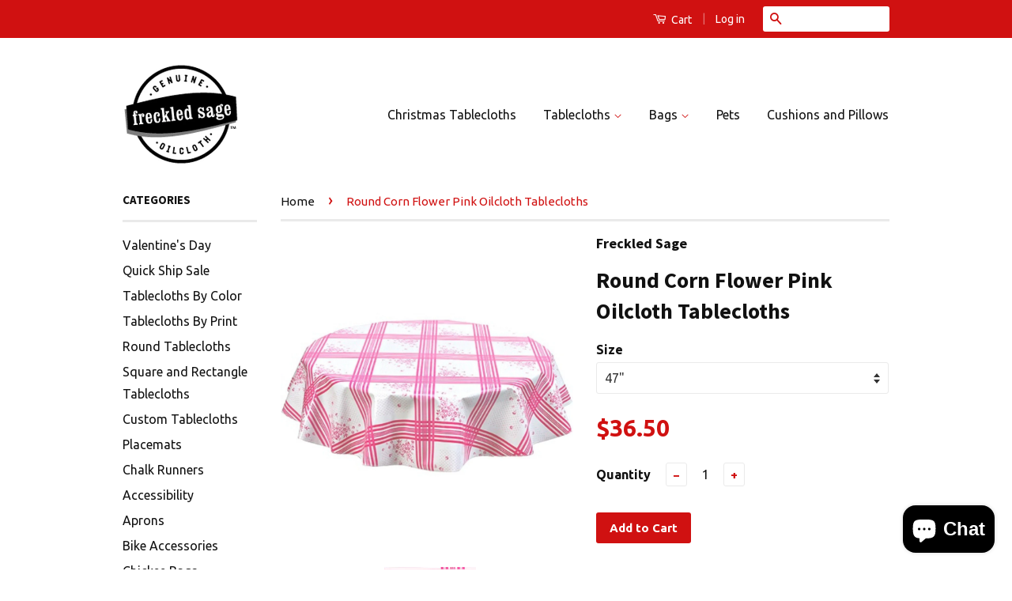

--- FILE ---
content_type: text/html; charset=utf-8
request_url: https://freckledsage.com/products/round-oilcloth-tablecloths-in-corn-flower-pink
body_size: 19837
content:
<!doctype html>
<!--[if lt IE 7]><html class="no-js lt-ie9 lt-ie8 lt-ie7" lang="en"> <![endif]-->
<!--[if IE 7]><html class="no-js lt-ie9 lt-ie8" lang="en"> <![endif]-->
<!--[if IE 8]><html class="no-js lt-ie9" lang="en"> <![endif]-->
<!--[if IE 9 ]><html class="ie9 no-js"> <![endif]-->
<!--[if (gt IE 9)|!(IE)]><!--> <html class="no-js"> <!--<![endif]-->
<head>

  
  <link rel="shortcut icon" href="//freckledsage.com/cdn/shop/t/4/assets/favicon.png?v=74663536802190167991741143644" type="image/png" />
  

  <meta name="robots" content="index,follow">
  
  <!-- Title and description ================================================== -->
  <title>
  Buy Valentine’s Day Tablecloths - Round Corn Flower Pink Oilcloth | FS &ndash; Freckled Sage
  </title>

  
  <meta name="description" content="Waterproof, stain &amp; fade resistant, durable. Ideal for kitchens, picnics, &amp; parties. Enjoy easy clean-up &amp; added beauty for your celebrations! Only at FS!">
  

  <!-- Product meta ================================================== -->
  

  <meta property="og:type" content="product">
  <meta property="og:title" content="Round Corn Flower Pink Oilcloth Tablecloths">
  
  <meta property="og:image" content="http://freckledsage.com/cdn/shop/files/rtccornflowerpink_grande.jpg?v=1767583953">
  <meta property="og:image:secure_url" content="https://freckledsage.com/cdn/shop/files/rtccornflowerpink_grande.jpg?v=1767583953">
  
  <meta property="og:image" content="http://freckledsage.com/cdn/shop/files/cornflowerpinkswatch_grande.jpg?v=1767583956">
  <meta property="og:image:secure_url" content="https://freckledsage.com/cdn/shop/files/cornflowerpinkswatch_grande.jpg?v=1767583956">
  
  <meta property="og:price:amount" content="36.50">
  <meta property="og:price:currency" content="USD">


  <meta property="og:description" content="Waterproof, stain &amp; fade resistant, durable. Ideal for kitchens, picnics, &amp; parties. Enjoy easy clean-up &amp; added beauty for your celebrations! Only at FS!">

  <meta property="og:url" content="https://freckledsage.com/products/round-oilcloth-tablecloths-in-corn-flower-pink">
  <meta property="og:site_name" content="Freckled Sage">

  



  <meta name="twitter:site" content="@freckledsage">


  <meta name="twitter:card" content="product">
  <meta name="twitter:title" content="Round Corn Flower Pink Oilcloth Tablecloths">
  <meta name="twitter:description" content="These round tablecloths are finished with a simple hem. 
Click here for square and rectangular tablecloths in the same print!
Need a different size? Let us know! We can make any size you need.
Waterproof, stain &amp;amp; fade resistant, heavy duty, durable
Perfect for kitchens, picnics, pool side, patios.
Great for parties, holidays! Makes clean up a worry of the past: simply wipe clean with a soapy sponge
For indoor and outdoor use
Made from recycled, organic, non toxic ingredients
Handmade in USA! 
Please measure your table before ordering. Need help? Give us a call at 610-888-2037, send us an email at info@freckledsage.com, or send us a chat.">
  <meta name="twitter:image" content="https://freckledsage.com/cdn/shop/files/rtccornflowerpink_medium.jpg?v=1767583953">
  <meta name="twitter:image:width" content="240">
  <meta name="twitter:image:height" content="240">
  <meta name="twitter:label1" content="Price">
  <meta name="twitter:data1" content="From $36.50 USD">
  
  <meta name="twitter:label2" content="Brand">
  <meta name="twitter:data2" content="Freckled Sage">
  



  <!-- Helpers ================================================== -->
  <link rel="canonical" href="https://freckledsage.com/products/round-oilcloth-tablecloths-in-corn-flower-pink">
  <meta name="viewport" content="width=device-width,initial-scale=1">
  <meta name="theme-color" content="#d01111">

  
  <!-- Ajaxify Cart Plugin ================================================== -->
  <link href="//freckledsage.com/cdn/shop/t/4/assets/ajaxify.scss.css?v=139860943443775886001426990756" rel="stylesheet" type="text/css" media="all" />
  

  <!-- CSS ================================================== -->
  <link href="//freckledsage.com/cdn/shop/t/4/assets/timber.scss.css?v=78722705587587728711703303501" rel="stylesheet" type="text/css" media="all" />
  <link href="//freckledsage.com/cdn/shop/t/4/assets/theme.scss.css?v=36189044412694092341495832052" rel="stylesheet" type="text/css" media="all" />

  
  
  
  <link href="//fonts.googleapis.com/css?family=Ubuntu:400,700" rel="stylesheet" type="text/css" media="all" />


  
    
    
    <link href="//fonts.googleapis.com/css?family=Source+Sans+Pro:700" rel="stylesheet" type="text/css" media="all" />
  



  <!-- Header hook for plugins ================================================== -->
  <script>window.performance && window.performance.mark && window.performance.mark('shopify.content_for_header.start');</script><meta name="google-site-verification" content="hGpj4GJvbBO_21edDsgTZz9JiBU98lwJFOUzUjXyFe8">
<meta id="shopify-digital-wallet" name="shopify-digital-wallet" content="/508052/digital_wallets/dialog">
<meta name="shopify-checkout-api-token" content="8e4f7e6573f497332693105435f04e56">
<link rel="alternate" hreflang="x-default" href="https://freckledsage.com/products/round-oilcloth-tablecloths-in-corn-flower-pink">
<link rel="alternate" hreflang="en" href="https://freckledsage.com/products/round-oilcloth-tablecloths-in-corn-flower-pink">
<link rel="alternate" hreflang="en-CA" href="https://freckledsage.com/en-ca/products/round-oilcloth-tablecloths-in-corn-flower-pink">
<link rel="alternate" type="application/json+oembed" href="https://freckledsage.com/products/round-oilcloth-tablecloths-in-corn-flower-pink.oembed">
<script async="async" src="/checkouts/internal/preloads.js?locale=en-US"></script>
<link rel="preconnect" href="https://shop.app" crossorigin="anonymous">
<script async="async" src="https://shop.app/checkouts/internal/preloads.js?locale=en-US&shop_id=508052" crossorigin="anonymous"></script>
<script id="apple-pay-shop-capabilities" type="application/json">{"shopId":508052,"countryCode":"US","currencyCode":"USD","merchantCapabilities":["supports3DS"],"merchantId":"gid:\/\/shopify\/Shop\/508052","merchantName":"Freckled Sage","requiredBillingContactFields":["postalAddress","email","phone"],"requiredShippingContactFields":["postalAddress","email","phone"],"shippingType":"shipping","supportedNetworks":["visa","masterCard","amex","discover","elo","jcb"],"total":{"type":"pending","label":"Freckled Sage","amount":"1.00"},"shopifyPaymentsEnabled":true,"supportsSubscriptions":true}</script>
<script id="shopify-features" type="application/json">{"accessToken":"8e4f7e6573f497332693105435f04e56","betas":["rich-media-storefront-analytics"],"domain":"freckledsage.com","predictiveSearch":true,"shopId":508052,"locale":"en"}</script>
<script>var Shopify = Shopify || {};
Shopify.shop = "freckledsage1.myshopify.com";
Shopify.locale = "en";
Shopify.currency = {"active":"USD","rate":"1.0"};
Shopify.country = "US";
Shopify.theme = {"name":"Classic","id":10670593,"schema_name":null,"schema_version":null,"theme_store_id":721,"role":"main"};
Shopify.theme.handle = "null";
Shopify.theme.style = {"id":null,"handle":null};
Shopify.cdnHost = "freckledsage.com/cdn";
Shopify.routes = Shopify.routes || {};
Shopify.routes.root = "/";</script>
<script type="module">!function(o){(o.Shopify=o.Shopify||{}).modules=!0}(window);</script>
<script>!function(o){function n(){var o=[];function n(){o.push(Array.prototype.slice.apply(arguments))}return n.q=o,n}var t=o.Shopify=o.Shopify||{};t.loadFeatures=n(),t.autoloadFeatures=n()}(window);</script>
<script>
  window.ShopifyPay = window.ShopifyPay || {};
  window.ShopifyPay.apiHost = "shop.app\/pay";
  window.ShopifyPay.redirectState = null;
</script>
<script id="shop-js-analytics" type="application/json">{"pageType":"product"}</script>
<script defer="defer" async type="module" src="//freckledsage.com/cdn/shopifycloud/shop-js/modules/v2/client.init-shop-cart-sync_BdyHc3Nr.en.esm.js"></script>
<script defer="defer" async type="module" src="//freckledsage.com/cdn/shopifycloud/shop-js/modules/v2/chunk.common_Daul8nwZ.esm.js"></script>
<script type="module">
  await import("//freckledsage.com/cdn/shopifycloud/shop-js/modules/v2/client.init-shop-cart-sync_BdyHc3Nr.en.esm.js");
await import("//freckledsage.com/cdn/shopifycloud/shop-js/modules/v2/chunk.common_Daul8nwZ.esm.js");

  window.Shopify.SignInWithShop?.initShopCartSync?.({"fedCMEnabled":true,"windoidEnabled":true});

</script>
<script>
  window.Shopify = window.Shopify || {};
  if (!window.Shopify.featureAssets) window.Shopify.featureAssets = {};
  window.Shopify.featureAssets['shop-js'] = {"shop-cart-sync":["modules/v2/client.shop-cart-sync_QYOiDySF.en.esm.js","modules/v2/chunk.common_Daul8nwZ.esm.js"],"init-fed-cm":["modules/v2/client.init-fed-cm_DchLp9rc.en.esm.js","modules/v2/chunk.common_Daul8nwZ.esm.js"],"shop-button":["modules/v2/client.shop-button_OV7bAJc5.en.esm.js","modules/v2/chunk.common_Daul8nwZ.esm.js"],"init-windoid":["modules/v2/client.init-windoid_DwxFKQ8e.en.esm.js","modules/v2/chunk.common_Daul8nwZ.esm.js"],"shop-cash-offers":["modules/v2/client.shop-cash-offers_DWtL6Bq3.en.esm.js","modules/v2/chunk.common_Daul8nwZ.esm.js","modules/v2/chunk.modal_CQq8HTM6.esm.js"],"shop-toast-manager":["modules/v2/client.shop-toast-manager_CX9r1SjA.en.esm.js","modules/v2/chunk.common_Daul8nwZ.esm.js"],"init-shop-email-lookup-coordinator":["modules/v2/client.init-shop-email-lookup-coordinator_UhKnw74l.en.esm.js","modules/v2/chunk.common_Daul8nwZ.esm.js"],"pay-button":["modules/v2/client.pay-button_DzxNnLDY.en.esm.js","modules/v2/chunk.common_Daul8nwZ.esm.js"],"avatar":["modules/v2/client.avatar_BTnouDA3.en.esm.js"],"init-shop-cart-sync":["modules/v2/client.init-shop-cart-sync_BdyHc3Nr.en.esm.js","modules/v2/chunk.common_Daul8nwZ.esm.js"],"shop-login-button":["modules/v2/client.shop-login-button_D8B466_1.en.esm.js","modules/v2/chunk.common_Daul8nwZ.esm.js","modules/v2/chunk.modal_CQq8HTM6.esm.js"],"init-customer-accounts-sign-up":["modules/v2/client.init-customer-accounts-sign-up_C8fpPm4i.en.esm.js","modules/v2/client.shop-login-button_D8B466_1.en.esm.js","modules/v2/chunk.common_Daul8nwZ.esm.js","modules/v2/chunk.modal_CQq8HTM6.esm.js"],"init-shop-for-new-customer-accounts":["modules/v2/client.init-shop-for-new-customer-accounts_CVTO0Ztu.en.esm.js","modules/v2/client.shop-login-button_D8B466_1.en.esm.js","modules/v2/chunk.common_Daul8nwZ.esm.js","modules/v2/chunk.modal_CQq8HTM6.esm.js"],"init-customer-accounts":["modules/v2/client.init-customer-accounts_dRgKMfrE.en.esm.js","modules/v2/client.shop-login-button_D8B466_1.en.esm.js","modules/v2/chunk.common_Daul8nwZ.esm.js","modules/v2/chunk.modal_CQq8HTM6.esm.js"],"shop-follow-button":["modules/v2/client.shop-follow-button_CkZpjEct.en.esm.js","modules/v2/chunk.common_Daul8nwZ.esm.js","modules/v2/chunk.modal_CQq8HTM6.esm.js"],"lead-capture":["modules/v2/client.lead-capture_BntHBhfp.en.esm.js","modules/v2/chunk.common_Daul8nwZ.esm.js","modules/v2/chunk.modal_CQq8HTM6.esm.js"],"checkout-modal":["modules/v2/client.checkout-modal_CfxcYbTm.en.esm.js","modules/v2/chunk.common_Daul8nwZ.esm.js","modules/v2/chunk.modal_CQq8HTM6.esm.js"],"shop-login":["modules/v2/client.shop-login_Da4GZ2H6.en.esm.js","modules/v2/chunk.common_Daul8nwZ.esm.js","modules/v2/chunk.modal_CQq8HTM6.esm.js"],"payment-terms":["modules/v2/client.payment-terms_MV4M3zvL.en.esm.js","modules/v2/chunk.common_Daul8nwZ.esm.js","modules/v2/chunk.modal_CQq8HTM6.esm.js"]};
</script>
<script id="__st">var __st={"a":508052,"offset":-21600,"reqid":"aea442fe-8504-49f1-b848-d6c0f135c7d4-1768990443","pageurl":"freckledsage.com\/products\/round-oilcloth-tablecloths-in-corn-flower-pink","u":"69f5d51be571","p":"product","rtyp":"product","rid":9164059978};</script>
<script>window.ShopifyPaypalV4VisibilityTracking = true;</script>
<script id="captcha-bootstrap">!function(){'use strict';const t='contact',e='account',n='new_comment',o=[[t,t],['blogs',n],['comments',n],[t,'customer']],c=[[e,'customer_login'],[e,'guest_login'],[e,'recover_customer_password'],[e,'create_customer']],r=t=>t.map((([t,e])=>`form[action*='/${t}']:not([data-nocaptcha='true']) input[name='form_type'][value='${e}']`)).join(','),a=t=>()=>t?[...document.querySelectorAll(t)].map((t=>t.form)):[];function s(){const t=[...o],e=r(t);return a(e)}const i='password',u='form_key',d=['recaptcha-v3-token','g-recaptcha-response','h-captcha-response',i],f=()=>{try{return window.sessionStorage}catch{return}},m='__shopify_v',_=t=>t.elements[u];function p(t,e,n=!1){try{const o=window.sessionStorage,c=JSON.parse(o.getItem(e)),{data:r}=function(t){const{data:e,action:n}=t;return t[m]||n?{data:e,action:n}:{data:t,action:n}}(c);for(const[e,n]of Object.entries(r))t.elements[e]&&(t.elements[e].value=n);n&&o.removeItem(e)}catch(o){console.error('form repopulation failed',{error:o})}}const l='form_type',E='cptcha';function T(t){t.dataset[E]=!0}const w=window,h=w.document,L='Shopify',v='ce_forms',y='captcha';let A=!1;((t,e)=>{const n=(g='f06e6c50-85a8-45c8-87d0-21a2b65856fe',I='https://cdn.shopify.com/shopifycloud/storefront-forms-hcaptcha/ce_storefront_forms_captcha_hcaptcha.v1.5.2.iife.js',D={infoText:'Protected by hCaptcha',privacyText:'Privacy',termsText:'Terms'},(t,e,n)=>{const o=w[L][v],c=o.bindForm;if(c)return c(t,g,e,D).then(n);var r;o.q.push([[t,g,e,D],n]),r=I,A||(h.body.append(Object.assign(h.createElement('script'),{id:'captcha-provider',async:!0,src:r})),A=!0)});var g,I,D;w[L]=w[L]||{},w[L][v]=w[L][v]||{},w[L][v].q=[],w[L][y]=w[L][y]||{},w[L][y].protect=function(t,e){n(t,void 0,e),T(t)},Object.freeze(w[L][y]),function(t,e,n,w,h,L){const[v,y,A,g]=function(t,e,n){const i=e?o:[],u=t?c:[],d=[...i,...u],f=r(d),m=r(i),_=r(d.filter((([t,e])=>n.includes(e))));return[a(f),a(m),a(_),s()]}(w,h,L),I=t=>{const e=t.target;return e instanceof HTMLFormElement?e:e&&e.form},D=t=>v().includes(t);t.addEventListener('submit',(t=>{const e=I(t);if(!e)return;const n=D(e)&&!e.dataset.hcaptchaBound&&!e.dataset.recaptchaBound,o=_(e),c=g().includes(e)&&(!o||!o.value);(n||c)&&t.preventDefault(),c&&!n&&(function(t){try{if(!f())return;!function(t){const e=f();if(!e)return;const n=_(t);if(!n)return;const o=n.value;o&&e.removeItem(o)}(t);const e=Array.from(Array(32),(()=>Math.random().toString(36)[2])).join('');!function(t,e){_(t)||t.append(Object.assign(document.createElement('input'),{type:'hidden',name:u})),t.elements[u].value=e}(t,e),function(t,e){const n=f();if(!n)return;const o=[...t.querySelectorAll(`input[type='${i}']`)].map((({name:t})=>t)),c=[...d,...o],r={};for(const[a,s]of new FormData(t).entries())c.includes(a)||(r[a]=s);n.setItem(e,JSON.stringify({[m]:1,action:t.action,data:r}))}(t,e)}catch(e){console.error('failed to persist form',e)}}(e),e.submit())}));const S=(t,e)=>{t&&!t.dataset[E]&&(n(t,e.some((e=>e===t))),T(t))};for(const o of['focusin','change'])t.addEventListener(o,(t=>{const e=I(t);D(e)&&S(e,y())}));const B=e.get('form_key'),M=e.get(l),P=B&&M;t.addEventListener('DOMContentLoaded',(()=>{const t=y();if(P)for(const e of t)e.elements[l].value===M&&p(e,B);[...new Set([...A(),...v().filter((t=>'true'===t.dataset.shopifyCaptcha))])].forEach((e=>S(e,t)))}))}(h,new URLSearchParams(w.location.search),n,t,e,['guest_login'])})(!0,!0)}();</script>
<script integrity="sha256-4kQ18oKyAcykRKYeNunJcIwy7WH5gtpwJnB7kiuLZ1E=" data-source-attribution="shopify.loadfeatures" defer="defer" src="//freckledsage.com/cdn/shopifycloud/storefront/assets/storefront/load_feature-a0a9edcb.js" crossorigin="anonymous"></script>
<script crossorigin="anonymous" defer="defer" src="//freckledsage.com/cdn/shopifycloud/storefront/assets/shopify_pay/storefront-65b4c6d7.js?v=20250812"></script>
<script data-source-attribution="shopify.dynamic_checkout.dynamic.init">var Shopify=Shopify||{};Shopify.PaymentButton=Shopify.PaymentButton||{isStorefrontPortableWallets:!0,init:function(){window.Shopify.PaymentButton.init=function(){};var t=document.createElement("script");t.src="https://freckledsage.com/cdn/shopifycloud/portable-wallets/latest/portable-wallets.en.js",t.type="module",document.head.appendChild(t)}};
</script>
<script data-source-attribution="shopify.dynamic_checkout.buyer_consent">
  function portableWalletsHideBuyerConsent(e){var t=document.getElementById("shopify-buyer-consent"),n=document.getElementById("shopify-subscription-policy-button");t&&n&&(t.classList.add("hidden"),t.setAttribute("aria-hidden","true"),n.removeEventListener("click",e))}function portableWalletsShowBuyerConsent(e){var t=document.getElementById("shopify-buyer-consent"),n=document.getElementById("shopify-subscription-policy-button");t&&n&&(t.classList.remove("hidden"),t.removeAttribute("aria-hidden"),n.addEventListener("click",e))}window.Shopify?.PaymentButton&&(window.Shopify.PaymentButton.hideBuyerConsent=portableWalletsHideBuyerConsent,window.Shopify.PaymentButton.showBuyerConsent=portableWalletsShowBuyerConsent);
</script>
<script data-source-attribution="shopify.dynamic_checkout.cart.bootstrap">document.addEventListener("DOMContentLoaded",(function(){function t(){return document.querySelector("shopify-accelerated-checkout-cart, shopify-accelerated-checkout")}if(t())Shopify.PaymentButton.init();else{new MutationObserver((function(e,n){t()&&(Shopify.PaymentButton.init(),n.disconnect())})).observe(document.body,{childList:!0,subtree:!0})}}));
</script>
<link id="shopify-accelerated-checkout-styles" rel="stylesheet" media="screen" href="https://freckledsage.com/cdn/shopifycloud/portable-wallets/latest/accelerated-checkout-backwards-compat.css" crossorigin="anonymous">
<style id="shopify-accelerated-checkout-cart">
        #shopify-buyer-consent {
  margin-top: 1em;
  display: inline-block;
  width: 100%;
}

#shopify-buyer-consent.hidden {
  display: none;
}

#shopify-subscription-policy-button {
  background: none;
  border: none;
  padding: 0;
  text-decoration: underline;
  font-size: inherit;
  cursor: pointer;
}

#shopify-subscription-policy-button::before {
  box-shadow: none;
}

      </style>

<script>window.performance && window.performance.mark && window.performance.mark('shopify.content_for_header.end');</script>

  

<!--[if lt IE 9]>
<script src="//html5shiv.googlecode.com/svn/trunk/html5.js" type="text/javascript"></script>
<script src="//freckledsage.com/cdn/shop/t/4/assets/respond.min.js?v=52248677837542619231426990203" type="text/javascript"></script>
<link href="//freckledsage.com/cdn/shop/t/4/assets/respond-proxy.html" id="respond-proxy" rel="respond-proxy" />
<link href="//freckledsage.com/search?q=f68d5e074da9474b01cce19fa9c040be" id="respond-redirect" rel="respond-redirect" />
<script src="//freckledsage.com/search?q=f68d5e074da9474b01cce19fa9c040be" type="text/javascript"></script>
<![endif]-->



  <script src="//ajax.googleapis.com/ajax/libs/jquery/1.11.0/jquery.min.js" type="text/javascript"></script>
  <script src="//freckledsage.com/cdn/shop/t/4/assets/modernizr.min.js?v=26620055551102246001426990203" type="text/javascript"></script>
              


<!-- BeginWishyAddon --><script>  Shopify.wishy_btn_settings = {"button_setting":"","btn_append":"before","btn_display":"block","btn_width":"auto","btn_margin_top":5,"btn_margin_left":5,"btn_margin_right":5,"btn_margin_bottom":5,"btn_margin_unit":"px","btn_placer_element":null,"btn_background_color":"#ffffff","btn_border_color":"#b9b9b9","btn_border_width":0,"btn_text":"♡ Add to wishlist","btn_color":"#d60c0c","remove_btn_background_color":"#5c6ac4","remove_btn_border_color":"#3f4eae","remove_btn_border_width":1,"remove_btn_color":"#ffffff","new_theme_published_at":null,"installed":true,"heart_icon_margin_right":15,"heart_icon_margin_bottom":50,"heart_icon_location":"bottom-right","heart_icon_margin_top":15,"heart_icon_margin_left":15,"setting_force_login":false,"heart_icon_url_match":"","heart_icon_enabled":true,"status":"alive","spf_record":null,"floating_favorites_enabled":false,"floating_favorites_location":"right","floating_favorites_margin_top":50,"floating_favorites_url_match":"","floating_favorites_background_color":"#ffffff","floating_favorites_border_color":"#b9b9b9","floating_favorites_border_width":1,"floating_favorites_text":"♥ Favorites","floating_favorites_color":"#1b1b1b","heart_icon_type":"default","heart_icon_typedefault_background_color":"#ff8989","heart_icon_typedefault_border_color":"#ff9c9c","heart_icon_typedefault_border_width":2,"heart_icon_typedefault_icon_color":"#ffffff","heart_icon_show_count":false,"heart_icon_typecustom_image_url":"https://cc-swim.herokuapp.com/wishlist.png","btn_text_size":"16.0","locale":"en","shop_star_rating":null,"shop_star_feedback":null,"heart_icon_collection_before_add_color":"#dfdfdf","heart_icon_collection_after_add_color":"#606060","login_link_bg_color":"#5c6ac4","login_link_text_color":"#3f4eae","btn_remove_bg_color":"#ffffff","btn_remove_border_color":"#b9b9b9","btn_remove_border_width":1,"btn_remove_text":"♡ Remove from wishlist","btn_remove_color":"#1b1b1b","btn_remove_text_size":"16.0","open_wishlist_after_add_to_wishlist":true};  Shopify.wishy_button_css_json = "";    Shopify.wishy_customer_email = "" ;  </script><!-- EndWishyAddon -->
<script src="https://cdn.shopify.com/extensions/e8878072-2f6b-4e89-8082-94b04320908d/inbox-1254/assets/inbox-chat-loader.js" type="text/javascript" defer="defer"></script>
<link href="https://monorail-edge.shopifysvc.com" rel="dns-prefetch">
<script>(function(){if ("sendBeacon" in navigator && "performance" in window) {try {var session_token_from_headers = performance.getEntriesByType('navigation')[0].serverTiming.find(x => x.name == '_s').description;} catch {var session_token_from_headers = undefined;}var session_cookie_matches = document.cookie.match(/_shopify_s=([^;]*)/);var session_token_from_cookie = session_cookie_matches && session_cookie_matches.length === 2 ? session_cookie_matches[1] : "";var session_token = session_token_from_headers || session_token_from_cookie || "";function handle_abandonment_event(e) {var entries = performance.getEntries().filter(function(entry) {return /monorail-edge.shopifysvc.com/.test(entry.name);});if (!window.abandonment_tracked && entries.length === 0) {window.abandonment_tracked = true;var currentMs = Date.now();var navigation_start = performance.timing.navigationStart;var payload = {shop_id: 508052,url: window.location.href,navigation_start,duration: currentMs - navigation_start,session_token,page_type: "product"};window.navigator.sendBeacon("https://monorail-edge.shopifysvc.com/v1/produce", JSON.stringify({schema_id: "online_store_buyer_site_abandonment/1.1",payload: payload,metadata: {event_created_at_ms: currentMs,event_sent_at_ms: currentMs}}));}}window.addEventListener('pagehide', handle_abandonment_event);}}());</script>
<script id="web-pixels-manager-setup">(function e(e,d,r,n,o){if(void 0===o&&(o={}),!Boolean(null===(a=null===(i=window.Shopify)||void 0===i?void 0:i.analytics)||void 0===a?void 0:a.replayQueue)){var i,a;window.Shopify=window.Shopify||{};var t=window.Shopify;t.analytics=t.analytics||{};var s=t.analytics;s.replayQueue=[],s.publish=function(e,d,r){return s.replayQueue.push([e,d,r]),!0};try{self.performance.mark("wpm:start")}catch(e){}var l=function(){var e={modern:/Edge?\/(1{2}[4-9]|1[2-9]\d|[2-9]\d{2}|\d{4,})\.\d+(\.\d+|)|Firefox\/(1{2}[4-9]|1[2-9]\d|[2-9]\d{2}|\d{4,})\.\d+(\.\d+|)|Chrom(ium|e)\/(9{2}|\d{3,})\.\d+(\.\d+|)|(Maci|X1{2}).+ Version\/(15\.\d+|(1[6-9]|[2-9]\d|\d{3,})\.\d+)([,.]\d+|)( \(\w+\)|)( Mobile\/\w+|) Safari\/|Chrome.+OPR\/(9{2}|\d{3,})\.\d+\.\d+|(CPU[ +]OS|iPhone[ +]OS|CPU[ +]iPhone|CPU IPhone OS|CPU iPad OS)[ +]+(15[._]\d+|(1[6-9]|[2-9]\d|\d{3,})[._]\d+)([._]\d+|)|Android:?[ /-](13[3-9]|1[4-9]\d|[2-9]\d{2}|\d{4,})(\.\d+|)(\.\d+|)|Android.+Firefox\/(13[5-9]|1[4-9]\d|[2-9]\d{2}|\d{4,})\.\d+(\.\d+|)|Android.+Chrom(ium|e)\/(13[3-9]|1[4-9]\d|[2-9]\d{2}|\d{4,})\.\d+(\.\d+|)|SamsungBrowser\/([2-9]\d|\d{3,})\.\d+/,legacy:/Edge?\/(1[6-9]|[2-9]\d|\d{3,})\.\d+(\.\d+|)|Firefox\/(5[4-9]|[6-9]\d|\d{3,})\.\d+(\.\d+|)|Chrom(ium|e)\/(5[1-9]|[6-9]\d|\d{3,})\.\d+(\.\d+|)([\d.]+$|.*Safari\/(?![\d.]+ Edge\/[\d.]+$))|(Maci|X1{2}).+ Version\/(10\.\d+|(1[1-9]|[2-9]\d|\d{3,})\.\d+)([,.]\d+|)( \(\w+\)|)( Mobile\/\w+|) Safari\/|Chrome.+OPR\/(3[89]|[4-9]\d|\d{3,})\.\d+\.\d+|(CPU[ +]OS|iPhone[ +]OS|CPU[ +]iPhone|CPU IPhone OS|CPU iPad OS)[ +]+(10[._]\d+|(1[1-9]|[2-9]\d|\d{3,})[._]\d+)([._]\d+|)|Android:?[ /-](13[3-9]|1[4-9]\d|[2-9]\d{2}|\d{4,})(\.\d+|)(\.\d+|)|Mobile Safari.+OPR\/([89]\d|\d{3,})\.\d+\.\d+|Android.+Firefox\/(13[5-9]|1[4-9]\d|[2-9]\d{2}|\d{4,})\.\d+(\.\d+|)|Android.+Chrom(ium|e)\/(13[3-9]|1[4-9]\d|[2-9]\d{2}|\d{4,})\.\d+(\.\d+|)|Android.+(UC? ?Browser|UCWEB|U3)[ /]?(15\.([5-9]|\d{2,})|(1[6-9]|[2-9]\d|\d{3,})\.\d+)\.\d+|SamsungBrowser\/(5\.\d+|([6-9]|\d{2,})\.\d+)|Android.+MQ{2}Browser\/(14(\.(9|\d{2,})|)|(1[5-9]|[2-9]\d|\d{3,})(\.\d+|))(\.\d+|)|K[Aa][Ii]OS\/(3\.\d+|([4-9]|\d{2,})\.\d+)(\.\d+|)/},d=e.modern,r=e.legacy,n=navigator.userAgent;return n.match(d)?"modern":n.match(r)?"legacy":"unknown"}(),u="modern"===l?"modern":"legacy",c=(null!=n?n:{modern:"",legacy:""})[u],f=function(e){return[e.baseUrl,"/wpm","/b",e.hashVersion,"modern"===e.buildTarget?"m":"l",".js"].join("")}({baseUrl:d,hashVersion:r,buildTarget:u}),m=function(e){var d=e.version,r=e.bundleTarget,n=e.surface,o=e.pageUrl,i=e.monorailEndpoint;return{emit:function(e){var a=e.status,t=e.errorMsg,s=(new Date).getTime(),l=JSON.stringify({metadata:{event_sent_at_ms:s},events:[{schema_id:"web_pixels_manager_load/3.1",payload:{version:d,bundle_target:r,page_url:o,status:a,surface:n,error_msg:t},metadata:{event_created_at_ms:s}}]});if(!i)return console&&console.warn&&console.warn("[Web Pixels Manager] No Monorail endpoint provided, skipping logging."),!1;try{return self.navigator.sendBeacon.bind(self.navigator)(i,l)}catch(e){}var u=new XMLHttpRequest;try{return u.open("POST",i,!0),u.setRequestHeader("Content-Type","text/plain"),u.send(l),!0}catch(e){return console&&console.warn&&console.warn("[Web Pixels Manager] Got an unhandled error while logging to Monorail."),!1}}}}({version:r,bundleTarget:l,surface:e.surface,pageUrl:self.location.href,monorailEndpoint:e.monorailEndpoint});try{o.browserTarget=l,function(e){var d=e.src,r=e.async,n=void 0===r||r,o=e.onload,i=e.onerror,a=e.sri,t=e.scriptDataAttributes,s=void 0===t?{}:t,l=document.createElement("script"),u=document.querySelector("head"),c=document.querySelector("body");if(l.async=n,l.src=d,a&&(l.integrity=a,l.crossOrigin="anonymous"),s)for(var f in s)if(Object.prototype.hasOwnProperty.call(s,f))try{l.dataset[f]=s[f]}catch(e){}if(o&&l.addEventListener("load",o),i&&l.addEventListener("error",i),u)u.appendChild(l);else{if(!c)throw new Error("Did not find a head or body element to append the script");c.appendChild(l)}}({src:f,async:!0,onload:function(){if(!function(){var e,d;return Boolean(null===(d=null===(e=window.Shopify)||void 0===e?void 0:e.analytics)||void 0===d?void 0:d.initialized)}()){var d=window.webPixelsManager.init(e)||void 0;if(d){var r=window.Shopify.analytics;r.replayQueue.forEach((function(e){var r=e[0],n=e[1],o=e[2];d.publishCustomEvent(r,n,o)})),r.replayQueue=[],r.publish=d.publishCustomEvent,r.visitor=d.visitor,r.initialized=!0}}},onerror:function(){return m.emit({status:"failed",errorMsg:"".concat(f," has failed to load")})},sri:function(e){var d=/^sha384-[A-Za-z0-9+/=]+$/;return"string"==typeof e&&d.test(e)}(c)?c:"",scriptDataAttributes:o}),m.emit({status:"loading"})}catch(e){m.emit({status:"failed",errorMsg:(null==e?void 0:e.message)||"Unknown error"})}}})({shopId: 508052,storefrontBaseUrl: "https://freckledsage.com",extensionsBaseUrl: "https://extensions.shopifycdn.com/cdn/shopifycloud/web-pixels-manager",monorailEndpoint: "https://monorail-edge.shopifysvc.com/unstable/produce_batch",surface: "storefront-renderer",enabledBetaFlags: ["2dca8a86"],webPixelsConfigList: [{"id":"393936985","configuration":"{\"config\":\"{\\\"pixel_id\\\":\\\"G-TFNKBS0147\\\",\\\"target_country\\\":\\\"US\\\",\\\"gtag_events\\\":[{\\\"type\\\":\\\"begin_checkout\\\",\\\"action_label\\\":\\\"G-TFNKBS0147\\\"},{\\\"type\\\":\\\"search\\\",\\\"action_label\\\":\\\"G-TFNKBS0147\\\"},{\\\"type\\\":\\\"view_item\\\",\\\"action_label\\\":[\\\"G-TFNKBS0147\\\",\\\"MC-NC5ZWGM69V\\\"]},{\\\"type\\\":\\\"purchase\\\",\\\"action_label\\\":[\\\"G-TFNKBS0147\\\",\\\"MC-NC5ZWGM69V\\\"]},{\\\"type\\\":\\\"page_view\\\",\\\"action_label\\\":[\\\"G-TFNKBS0147\\\",\\\"MC-NC5ZWGM69V\\\"]},{\\\"type\\\":\\\"add_payment_info\\\",\\\"action_label\\\":\\\"G-TFNKBS0147\\\"},{\\\"type\\\":\\\"add_to_cart\\\",\\\"action_label\\\":\\\"G-TFNKBS0147\\\"}],\\\"enable_monitoring_mode\\\":false}\"}","eventPayloadVersion":"v1","runtimeContext":"OPEN","scriptVersion":"b2a88bafab3e21179ed38636efcd8a93","type":"APP","apiClientId":1780363,"privacyPurposes":[],"dataSharingAdjustments":{"protectedCustomerApprovalScopes":["read_customer_address","read_customer_email","read_customer_name","read_customer_personal_data","read_customer_phone"]}},{"id":"66191449","configuration":"{\"tagID\":\"2620913512289\"}","eventPayloadVersion":"v1","runtimeContext":"STRICT","scriptVersion":"18031546ee651571ed29edbe71a3550b","type":"APP","apiClientId":3009811,"privacyPurposes":["ANALYTICS","MARKETING","SALE_OF_DATA"],"dataSharingAdjustments":{"protectedCustomerApprovalScopes":["read_customer_address","read_customer_email","read_customer_name","read_customer_personal_data","read_customer_phone"]}},{"id":"shopify-app-pixel","configuration":"{}","eventPayloadVersion":"v1","runtimeContext":"STRICT","scriptVersion":"0450","apiClientId":"shopify-pixel","type":"APP","privacyPurposes":["ANALYTICS","MARKETING"]},{"id":"shopify-custom-pixel","eventPayloadVersion":"v1","runtimeContext":"LAX","scriptVersion":"0450","apiClientId":"shopify-pixel","type":"CUSTOM","privacyPurposes":["ANALYTICS","MARKETING"]}],isMerchantRequest: false,initData: {"shop":{"name":"Freckled Sage","paymentSettings":{"currencyCode":"USD"},"myshopifyDomain":"freckledsage1.myshopify.com","countryCode":"US","storefrontUrl":"https:\/\/freckledsage.com"},"customer":null,"cart":null,"checkout":null,"productVariants":[{"price":{"amount":36.5,"currencyCode":"USD"},"product":{"title":"Round Corn Flower Pink Oilcloth Tablecloths","vendor":"Freckled Sage","id":"9164059978","untranslatedTitle":"Round Corn Flower Pink Oilcloth Tablecloths","url":"\/products\/round-oilcloth-tablecloths-in-corn-flower-pink","type":"Tablecloths"},"id":"31356090122","image":{"src":"\/\/freckledsage.com\/cdn\/shop\/files\/rtccornflowerpink.jpg?v=1767583953"},"sku":"","title":"47\"","untranslatedTitle":"47\""},{"price":{"amount":60.0,"currencyCode":"USD"},"product":{"title":"Round Corn Flower Pink Oilcloth Tablecloths","vendor":"Freckled Sage","id":"9164059978","untranslatedTitle":"Round Corn Flower Pink Oilcloth Tablecloths","url":"\/products\/round-oilcloth-tablecloths-in-corn-flower-pink","type":"Tablecloths"},"id":"31356090506","image":{"src":"\/\/freckledsage.com\/cdn\/shop\/files\/rtccornflowerpink.jpg?v=1767583953"},"sku":"","title":"60\"","untranslatedTitle":"60\""},{"price":{"amount":65.0,"currencyCode":"USD"},"product":{"title":"Round Corn Flower Pink Oilcloth Tablecloths","vendor":"Freckled Sage","id":"9164059978","untranslatedTitle":"Round Corn Flower Pink Oilcloth Tablecloths","url":"\/products\/round-oilcloth-tablecloths-in-corn-flower-pink","type":"Tablecloths"},"id":"31356090890","image":{"src":"\/\/freckledsage.com\/cdn\/shop\/files\/rtccornflowerpink.jpg?v=1767583953"},"sku":"","title":"68\"","untranslatedTitle":"68\""},{"price":{"amount":86.0,"currencyCode":"USD"},"product":{"title":"Round Corn Flower Pink Oilcloth Tablecloths","vendor":"Freckled Sage","id":"9164059978","untranslatedTitle":"Round Corn Flower Pink Oilcloth Tablecloths","url":"\/products\/round-oilcloth-tablecloths-in-corn-flower-pink","type":"Tablecloths"},"id":"31356091274","image":{"src":"\/\/freckledsage.com\/cdn\/shop\/files\/rtccornflowerpink.jpg?v=1767583953"},"sku":"","title":"79\"","untranslatedTitle":"79\""},{"price":{"amount":100.0,"currencyCode":"USD"},"product":{"title":"Round Corn Flower Pink Oilcloth Tablecloths","vendor":"Freckled Sage","id":"9164059978","untranslatedTitle":"Round Corn Flower Pink Oilcloth Tablecloths","url":"\/products\/round-oilcloth-tablecloths-in-corn-flower-pink","type":"Tablecloths"},"id":"31356091722","image":{"src":"\/\/freckledsage.com\/cdn\/shop\/files\/rtccornflowerpink.jpg?v=1767583953"},"sku":"","title":"90\"","untranslatedTitle":"90\""},{"price":{"amount":150.0,"currencyCode":"USD"},"product":{"title":"Round Corn Flower Pink Oilcloth Tablecloths","vendor":"Freckled Sage","id":"9164059978","untranslatedTitle":"Round Corn Flower Pink Oilcloth Tablecloths","url":"\/products\/round-oilcloth-tablecloths-in-corn-flower-pink","type":"Tablecloths"},"id":"31356092106","image":{"src":"\/\/freckledsage.com\/cdn\/shop\/files\/rtccornflowerpink.jpg?v=1767583953"},"sku":"","title":"120\"","untranslatedTitle":"120\""}],"purchasingCompany":null},},"https://freckledsage.com/cdn","fcfee988w5aeb613cpc8e4bc33m6693e112",{"modern":"","legacy":""},{"shopId":"508052","storefrontBaseUrl":"https:\/\/freckledsage.com","extensionBaseUrl":"https:\/\/extensions.shopifycdn.com\/cdn\/shopifycloud\/web-pixels-manager","surface":"storefront-renderer","enabledBetaFlags":"[\"2dca8a86\"]","isMerchantRequest":"false","hashVersion":"fcfee988w5aeb613cpc8e4bc33m6693e112","publish":"custom","events":"[[\"page_viewed\",{}],[\"product_viewed\",{\"productVariant\":{\"price\":{\"amount\":36.5,\"currencyCode\":\"USD\"},\"product\":{\"title\":\"Round Corn Flower Pink Oilcloth Tablecloths\",\"vendor\":\"Freckled Sage\",\"id\":\"9164059978\",\"untranslatedTitle\":\"Round Corn Flower Pink Oilcloth Tablecloths\",\"url\":\"\/products\/round-oilcloth-tablecloths-in-corn-flower-pink\",\"type\":\"Tablecloths\"},\"id\":\"31356090122\",\"image\":{\"src\":\"\/\/freckledsage.com\/cdn\/shop\/files\/rtccornflowerpink.jpg?v=1767583953\"},\"sku\":\"\",\"title\":\"47\\\"\",\"untranslatedTitle\":\"47\\\"\"}}]]"});</script><script>
  window.ShopifyAnalytics = window.ShopifyAnalytics || {};
  window.ShopifyAnalytics.meta = window.ShopifyAnalytics.meta || {};
  window.ShopifyAnalytics.meta.currency = 'USD';
  var meta = {"product":{"id":9164059978,"gid":"gid:\/\/shopify\/Product\/9164059978","vendor":"Freckled Sage","type":"Tablecloths","handle":"round-oilcloth-tablecloths-in-corn-flower-pink","variants":[{"id":31356090122,"price":3650,"name":"Round Corn Flower Pink Oilcloth Tablecloths - 47\"","public_title":"47\"","sku":""},{"id":31356090506,"price":6000,"name":"Round Corn Flower Pink Oilcloth Tablecloths - 60\"","public_title":"60\"","sku":""},{"id":31356090890,"price":6500,"name":"Round Corn Flower Pink Oilcloth Tablecloths - 68\"","public_title":"68\"","sku":""},{"id":31356091274,"price":8600,"name":"Round Corn Flower Pink Oilcloth Tablecloths - 79\"","public_title":"79\"","sku":""},{"id":31356091722,"price":10000,"name":"Round Corn Flower Pink Oilcloth Tablecloths - 90\"","public_title":"90\"","sku":""},{"id":31356092106,"price":15000,"name":"Round Corn Flower Pink Oilcloth Tablecloths - 120\"","public_title":"120\"","sku":""}],"remote":false},"page":{"pageType":"product","resourceType":"product","resourceId":9164059978,"requestId":"aea442fe-8504-49f1-b848-d6c0f135c7d4-1768990443"}};
  for (var attr in meta) {
    window.ShopifyAnalytics.meta[attr] = meta[attr];
  }
</script>
<script class="analytics">
  (function () {
    var customDocumentWrite = function(content) {
      var jquery = null;

      if (window.jQuery) {
        jquery = window.jQuery;
      } else if (window.Checkout && window.Checkout.$) {
        jquery = window.Checkout.$;
      }

      if (jquery) {
        jquery('body').append(content);
      }
    };

    var hasLoggedConversion = function(token) {
      if (token) {
        return document.cookie.indexOf('loggedConversion=' + token) !== -1;
      }
      return false;
    }

    var setCookieIfConversion = function(token) {
      if (token) {
        var twoMonthsFromNow = new Date(Date.now());
        twoMonthsFromNow.setMonth(twoMonthsFromNow.getMonth() + 2);

        document.cookie = 'loggedConversion=' + token + '; expires=' + twoMonthsFromNow;
      }
    }

    var trekkie = window.ShopifyAnalytics.lib = window.trekkie = window.trekkie || [];
    if (trekkie.integrations) {
      return;
    }
    trekkie.methods = [
      'identify',
      'page',
      'ready',
      'track',
      'trackForm',
      'trackLink'
    ];
    trekkie.factory = function(method) {
      return function() {
        var args = Array.prototype.slice.call(arguments);
        args.unshift(method);
        trekkie.push(args);
        return trekkie;
      };
    };
    for (var i = 0; i < trekkie.methods.length; i++) {
      var key = trekkie.methods[i];
      trekkie[key] = trekkie.factory(key);
    }
    trekkie.load = function(config) {
      trekkie.config = config || {};
      trekkie.config.initialDocumentCookie = document.cookie;
      var first = document.getElementsByTagName('script')[0];
      var script = document.createElement('script');
      script.type = 'text/javascript';
      script.onerror = function(e) {
        var scriptFallback = document.createElement('script');
        scriptFallback.type = 'text/javascript';
        scriptFallback.onerror = function(error) {
                var Monorail = {
      produce: function produce(monorailDomain, schemaId, payload) {
        var currentMs = new Date().getTime();
        var event = {
          schema_id: schemaId,
          payload: payload,
          metadata: {
            event_created_at_ms: currentMs,
            event_sent_at_ms: currentMs
          }
        };
        return Monorail.sendRequest("https://" + monorailDomain + "/v1/produce", JSON.stringify(event));
      },
      sendRequest: function sendRequest(endpointUrl, payload) {
        // Try the sendBeacon API
        if (window && window.navigator && typeof window.navigator.sendBeacon === 'function' && typeof window.Blob === 'function' && !Monorail.isIos12()) {
          var blobData = new window.Blob([payload], {
            type: 'text/plain'
          });

          if (window.navigator.sendBeacon(endpointUrl, blobData)) {
            return true;
          } // sendBeacon was not successful

        } // XHR beacon

        var xhr = new XMLHttpRequest();

        try {
          xhr.open('POST', endpointUrl);
          xhr.setRequestHeader('Content-Type', 'text/plain');
          xhr.send(payload);
        } catch (e) {
          console.log(e);
        }

        return false;
      },
      isIos12: function isIos12() {
        return window.navigator.userAgent.lastIndexOf('iPhone; CPU iPhone OS 12_') !== -1 || window.navigator.userAgent.lastIndexOf('iPad; CPU OS 12_') !== -1;
      }
    };
    Monorail.produce('monorail-edge.shopifysvc.com',
      'trekkie_storefront_load_errors/1.1',
      {shop_id: 508052,
      theme_id: 10670593,
      app_name: "storefront",
      context_url: window.location.href,
      source_url: "//freckledsage.com/cdn/s/trekkie.storefront.cd680fe47e6c39ca5d5df5f0a32d569bc48c0f27.min.js"});

        };
        scriptFallback.async = true;
        scriptFallback.src = '//freckledsage.com/cdn/s/trekkie.storefront.cd680fe47e6c39ca5d5df5f0a32d569bc48c0f27.min.js';
        first.parentNode.insertBefore(scriptFallback, first);
      };
      script.async = true;
      script.src = '//freckledsage.com/cdn/s/trekkie.storefront.cd680fe47e6c39ca5d5df5f0a32d569bc48c0f27.min.js';
      first.parentNode.insertBefore(script, first);
    };
    trekkie.load(
      {"Trekkie":{"appName":"storefront","development":false,"defaultAttributes":{"shopId":508052,"isMerchantRequest":null,"themeId":10670593,"themeCityHash":"11215782114774984867","contentLanguage":"en","currency":"USD","eventMetadataId":"52970dcd-cbec-4107-a18b-32667a3d63dd"},"isServerSideCookieWritingEnabled":true,"monorailRegion":"shop_domain","enabledBetaFlags":["65f19447"]},"Session Attribution":{},"S2S":{"facebookCapiEnabled":false,"source":"trekkie-storefront-renderer","apiClientId":580111}}
    );

    var loaded = false;
    trekkie.ready(function() {
      if (loaded) return;
      loaded = true;

      window.ShopifyAnalytics.lib = window.trekkie;

      var originalDocumentWrite = document.write;
      document.write = customDocumentWrite;
      try { window.ShopifyAnalytics.merchantGoogleAnalytics.call(this); } catch(error) {};
      document.write = originalDocumentWrite;

      window.ShopifyAnalytics.lib.page(null,{"pageType":"product","resourceType":"product","resourceId":9164059978,"requestId":"aea442fe-8504-49f1-b848-d6c0f135c7d4-1768990443","shopifyEmitted":true});

      var match = window.location.pathname.match(/checkouts\/(.+)\/(thank_you|post_purchase)/)
      var token = match? match[1]: undefined;
      if (!hasLoggedConversion(token)) {
        setCookieIfConversion(token);
        window.ShopifyAnalytics.lib.track("Viewed Product",{"currency":"USD","variantId":31356090122,"productId":9164059978,"productGid":"gid:\/\/shopify\/Product\/9164059978","name":"Round Corn Flower Pink Oilcloth Tablecloths - 47\"","price":"36.50","sku":"","brand":"Freckled Sage","variant":"47\"","category":"Tablecloths","nonInteraction":true,"remote":false},undefined,undefined,{"shopifyEmitted":true});
      window.ShopifyAnalytics.lib.track("monorail:\/\/trekkie_storefront_viewed_product\/1.1",{"currency":"USD","variantId":31356090122,"productId":9164059978,"productGid":"gid:\/\/shopify\/Product\/9164059978","name":"Round Corn Flower Pink Oilcloth Tablecloths - 47\"","price":"36.50","sku":"","brand":"Freckled Sage","variant":"47\"","category":"Tablecloths","nonInteraction":true,"remote":false,"referer":"https:\/\/freckledsage.com\/products\/round-oilcloth-tablecloths-in-corn-flower-pink"});
      }
    });


        var eventsListenerScript = document.createElement('script');
        eventsListenerScript.async = true;
        eventsListenerScript.src = "//freckledsage.com/cdn/shopifycloud/storefront/assets/shop_events_listener-3da45d37.js";
        document.getElementsByTagName('head')[0].appendChild(eventsListenerScript);

})();</script>
  <script>
  if (!window.ga || (window.ga && typeof window.ga !== 'function')) {
    window.ga = function ga() {
      (window.ga.q = window.ga.q || []).push(arguments);
      if (window.Shopify && window.Shopify.analytics && typeof window.Shopify.analytics.publish === 'function') {
        window.Shopify.analytics.publish("ga_stub_called", {}, {sendTo: "google_osp_migration"});
      }
      console.error("Shopify's Google Analytics stub called with:", Array.from(arguments), "\nSee https://help.shopify.com/manual/promoting-marketing/pixels/pixel-migration#google for more information.");
    };
    if (window.Shopify && window.Shopify.analytics && typeof window.Shopify.analytics.publish === 'function') {
      window.Shopify.analytics.publish("ga_stub_initialized", {}, {sendTo: "google_osp_migration"});
    }
  }
</script>
<script
  defer
  src="https://freckledsage.com/cdn/shopifycloud/perf-kit/shopify-perf-kit-3.0.4.min.js"
  data-application="storefront-renderer"
  data-shop-id="508052"
  data-render-region="gcp-us-central1"
  data-page-type="product"
  data-theme-instance-id="10670593"
  data-theme-name=""
  data-theme-version=""
  data-monorail-region="shop_domain"
  data-resource-timing-sampling-rate="10"
  data-shs="true"
  data-shs-beacon="true"
  data-shs-export-with-fetch="true"
  data-shs-logs-sample-rate="1"
  data-shs-beacon-endpoint="https://freckledsage.com/api/collect"
></script>
</head>

<body id="buy-valentine-s-day-tablecloths-round-corn-flower-pink-oilcloth-fs" class="template-product" >


  <div class="header-bar">
  <div class="wrapper medium-down--hide">
    <div class="large--display-table">
      <div class="header-bar__left large--display-table-cell">
        
      </div>

      <div class="header-bar__right large--display-table-cell">
        <div class="header-bar__module">
          <a href="/cart" class="cart-toggle">
            <span class="icon icon-cart header-bar__cart-icon" aria-hidden="true"></span>
            Cart
            <span class="cart-count header-bar__cart-count hidden-count">0</span>
          </a>
        </div>

        
          <span class="header-bar__sep" aria-hidden="true">|</span>
          <ul class="header-bar__module header-bar__module--list">
            
              <li>
                <a href="https://freckledsage.com/customer_authentication/redirect?locale=en&amp;region_country=US" id="customer_login_link">Log in</a>
              </li>
            
          </ul>
        

        
          <div class="header-bar__module header-bar__search">
            <form action="/search" method="get" role="search">
              
              <input type="search" name="q" value="" aria-label="Search our store" class="header-bar__search-input">
              <button type="submit" class="btn icon-fallback-text header-bar__search-submit">
                <span class="icon icon-search" aria-hidden="true"></span>
                <span class="fallback-text">Search</span>
              </button>
            </form>
          </div>
        
      </div>
    </div>
  </div>
  <div class="wrapper large--hide">
    <button type="button" class="mobile-nav-trigger" id="MobileNavTrigger">
      <span class="icon icon-hamburger" aria-hidden="true"></span>
      Menu
    </button>
    <a href="/cart" class="cart-toggle mobile-cart-toggle">
      <span class="icon icon-cart header-bar__cart-icon" aria-hidden="true"></span>
      Cart <span class="cart-count hidden-count">0</span>
    </a>
  </div>
  <ul id="MobileNav" class="mobile-nav large--hide">

  
    
    
      <li class="mobile-nav__link">
        <a href="/collections/christmas-tablecloths">Christmas Tablecloths</a>
      </li>
    
  
    
    
      <li class="mobile-nav__link" aria-haspopup="true">
        <a href="#" class="mobile-nav__sublist-trigger">
          Tablecloths
          <span class="icon-fallback-text mobile-nav__sublist-expand">
            <span class="icon icon-plus" aria-hidden="true"></span>
            <span class="fallback-text">+</span>
          </span>
          <span class="icon-fallback-text mobile-nav__sublist-contract">
            <span class="icon icon-minus" aria-hidden="true"></span>
            <span class="fallback-text">-</span>
          </span>
        </a>
        <ul class="mobile-nav__sublist">
          
            
              <li class="mobile-nav__sublist-link">
                <a href="/pages/tablecloths-by-color">By Color</a>
              </li>
            
          
            
              <li class="mobile-nav__sublist-link">
                <a href="/pages/shop-by-print">By Print</a>
              </li>
            
          
            
              <li class="mobile-nav__sublist-link">
                <a href="/collections/round-tablecloths">Round</a>
              </li>
            
          
            
              <li class="mobile-nav__sublist-link">
                <a href="/collections/rectangle-tablecloths">Square and Rectangular</a>
              </li>
            
          
            
              <li class="mobile-nav__sublist-link">
                <a href="/collections/custom-oilcloth-tablecloths">Custom</a>
              </li>
            
          
            
              <li class="mobile-nav__sublist-link">
                <a href="/collections/tablecloth-add-ons">Add Ons</a>
              </li>
            
          
        </ul>
      </li>
    
  
    
    
      <li class="mobile-nav__link" aria-haspopup="true">
        <a href="#" class="mobile-nav__sublist-trigger">
          Bags
          <span class="icon-fallback-text mobile-nav__sublist-expand">
            <span class="icon icon-plus" aria-hidden="true"></span>
            <span class="fallback-text">+</span>
          </span>
          <span class="icon-fallback-text mobile-nav__sublist-contract">
            <span class="icon icon-minus" aria-hidden="true"></span>
            <span class="fallback-text">-</span>
          </span>
        </a>
        <ul class="mobile-nav__sublist">
          
            
              <li class="mobile-nav__sublist-link">
                <a href="/collections/large-bags">Market Bags</a>
              </li>
            
          
            
              <li class="mobile-nav__sublist-link">
                <a href="/collections/freckled-sage-oilcloth-zip-tote">Zip Totes</a>
              </li>
            
          
            
              <li class="mobile-nav__sublist-link">
                <a href="/collections/extra-large-oilcloth-tote-bags">Extra Large Totes</a>
              </li>
            
          
            
              <li class="mobile-nav__sublist-link">
                <a href="/collections/insulated-bags">Insulated Totes</a>
              </li>
            
          
            
              <li class="mobile-nav__sublist-link">
                <a href="/collections/thermal-insulated-lunch-bags">Insulated Lunch Bags</a>
              </li>
            
          
            
              <li class="mobile-nav__sublist-link">
                <a href="/collections/lunch-bags">Lunch Bags</a>
              </li>
            
          
            
              <li class="mobile-nav__sublist-link">
                <a href="/collections/travel-bags">Travel</a>
              </li>
            
          
            
              <li class="mobile-nav__sublist-link">
                <a href="/collections/cosmetic-bag">Cosmetic Bags</a>
              </li>
            
          
            
              <li class="mobile-nav__sublist-link">
                <a href="/collections/trio-bags">Trio</a>
              </li>
            
          
            
              <li class="mobile-nav__sublist-link">
                <a href="/collections/chickee-bags">Chickee </a>
              </li>
            
          
            
              <li class="mobile-nav__sublist-link">
                <a href="#" class="mobile-nav__sublist-trigger">
                  Bike
                  <span class="icon-fallback-text mobile-nav__sublist-expand">
                    <span class="icon icon-plus" aria-hidden="true"></span>
                    <span class="fallback-text">+</span>
                  </span>
                  <span class="icon-fallback-text mobile-nav__sublist-contract">
                    <span class="icon icon-minus" aria-hidden="true"></span>
                    <span class="fallback-text">-</span>
                  </span>
                </a>
                <ul class="mobile-nav__sublist">
                  
                    <li class="mobile-nav__sublist-link">
                      <a href="/collections/bike-accessories">Bike Basket Liner</a>
                    </li>
                  
                    <li class="mobile-nav__sublist-link">
                      <a href="/collections/bike-basket-tote">Bike Basket Tote</a>
                    </li>
                  
                </ul>
              </li>
            
          
        </ul>
      </li>
    
  
    
    
      <li class="mobile-nav__link">
        <a href="/collections/all-pets">Pets</a>
      </li>
    
  
    
    
      <li class="mobile-nav__link">
        <a href="/collections/cushions-pillows">Cushions and Pillows</a>
      </li>
    
  

  
    
      <li class="mobile-nav__link">
        <a href="https://freckledsage.com/customer_authentication/redirect?locale=en&amp;region_country=US" id="customer_login_link">Log in</a>
      </li>
      
        <li class="mobile-nav__link">
          <a href="https://shopify.com/508052/account?locale=en" id="customer_register_link">Create account</a>
        </li>
      
    
  
</ul>

</div>


  <header class="site-header" role="banner">
    <div class="wrapper">

      <div class="grid--full large--display-table">
        <div class="grid__item large--one-third large--display-table-cell">
          
            <div class="h1 site-header__logo large--left" itemscope itemtype="http://schema.org/Organization">
          
            
              <a href="/" itemprop="url">
                <img src="//freckledsage.com/cdn/shop/t/4/assets/logo.png?v=19969376747879284181426990755" alt="Freckled Sage" itemprop="logo">
              </a>
            
          
            </div>
          
          
        </div>
        <div class="grid__item large--two-thirds large--display-table-cell medium-down--hide">
          
<ul class="site-nav" id="AccessibleNav">
  
    
    
    
      <li >
        <a href="/collections/christmas-tablecloths" class="site-nav__link">Christmas Tablecloths</a>
      </li>
    
  
    
    
    
      <li class="site-nav--has-dropdown" aria-haspopup="true">
        <a href="#" class="site-nav__link">
          Tablecloths
          <span class="icon-fallback-text">
            <span class="icon icon-arrow-down" aria-hidden="true"></span>
          </span>
        </a>
        <ul class="site-nav__dropdown">
          
            <li>
              <a href="/pages/tablecloths-by-color" class="site-nav__link">By Color</a>
            </li>
          
            <li>
              <a href="/pages/shop-by-print" class="site-nav__link">By Print</a>
            </li>
          
            <li>
              <a href="/collections/round-tablecloths" class="site-nav__link">Round</a>
            </li>
          
            <li>
              <a href="/collections/rectangle-tablecloths" class="site-nav__link">Square and Rectangular</a>
            </li>
          
            <li>
              <a href="/collections/custom-oilcloth-tablecloths" class="site-nav__link">Custom</a>
            </li>
          
            <li>
              <a href="/collections/tablecloth-add-ons" class="site-nav__link">Add Ons</a>
            </li>
          
        </ul>
      </li>
    
  
    
    
    
      <li class="site-nav--has-dropdown" aria-haspopup="true">
        <a href="#" class="site-nav__link">
          Bags
          <span class="icon-fallback-text">
            <span class="icon icon-arrow-down" aria-hidden="true"></span>
          </span>
        </a>
        <ul class="site-nav__dropdown">
          
            <li>
              <a href="/collections/large-bags" class="site-nav__link">Market Bags</a>
            </li>
          
            <li>
              <a href="/collections/freckled-sage-oilcloth-zip-tote" class="site-nav__link">Zip Totes</a>
            </li>
          
            <li>
              <a href="/collections/extra-large-oilcloth-tote-bags" class="site-nav__link">Extra Large Totes</a>
            </li>
          
            <li>
              <a href="/collections/insulated-bags" class="site-nav__link">Insulated Totes</a>
            </li>
          
            <li>
              <a href="/collections/thermal-insulated-lunch-bags" class="site-nav__link">Insulated Lunch Bags</a>
            </li>
          
            <li>
              <a href="/collections/lunch-bags" class="site-nav__link">Lunch Bags</a>
            </li>
          
            <li>
              <a href="/collections/travel-bags" class="site-nav__link">Travel</a>
            </li>
          
            <li>
              <a href="/collections/cosmetic-bag" class="site-nav__link">Cosmetic Bags</a>
            </li>
          
            <li>
              <a href="/collections/trio-bags" class="site-nav__link">Trio</a>
            </li>
          
            <li>
              <a href="/collections/chickee-bags" class="site-nav__link">Chickee </a>
            </li>
          
            <li>
              <a href="#" class="site-nav__link">Bike</a>
            </li>
          
        </ul>
      </li>
    
  
    
    
    
      <li >
        <a href="/collections/all-pets" class="site-nav__link">Pets</a>
      </li>
    
  
    
    
    
      <li >
        <a href="/collections/cushions-pillows" class="site-nav__link">Cushions and Pillows</a>
      </li>
    
  
</ul>

        </div>
      </div>

    </div>
  </header>

  <main class="wrapper main-content" role="main">
    <div class="grid">
      <div class="grid__item large--one-fifth medium-down--hide">
        





  <nav class="sidebar-module">
    <div class="section-header">
      <p class="section-header__title h4">CATEGORIES</p>
    </div>
    <ul class="sidebar-module__list">
      
        
  <li>
    <a href="/collections/all-valentines-day-inspired-tablecloths" class="">Valentine's Day</a>
  </li>


      
        
  <li>
    <a href="/collections/quick-ship-tablecloths" class="">Quick Ship Sale</a>
  </li>


      
        
  <li>
    <a href="/pages/tablecloths-by-color" class="">Tablecloths By Color</a>
  </li>


      
        
  <li>
    <a href="/pages/shop-by-print" class="">Tablecloths By Print</a>
  </li>


      
        
  <li>
    <a href="/collections/round-tablecloths" class="">Round Tablecloths</a>
  </li>


      
        
  <li>
    <a href="/collections/rectangle-tablecloths" class="">Square and Rectangle Tablecloths</a>
  </li>


      
        
  <li>
    <a href="/collections/custom-oilcloth-tablecloths" class="">Custom Tablecloths</a>
  </li>


      
        
  <li>
    <a href="/products/reversible-oilcloth-placemats" class="">Placemats</a>
  </li>


      
        
  <li>
    <a href="/collections/placemats" class="">Chalk Runners</a>
  </li>


      
        
  <li>
    <a href="/products/oilcloth-adult-bibs" class="">Accessibility</a>
  </li>


      
        
  <li>
    <a href="/collections/aprons" class="">Aprons</a>
  </li>


      
        
  <li>
    <a href="/collections/bike-accessories-1" class="">Bike Accessories</a>
  </li>


      
        
  <li>
    <a href="/products/freckled-sage-oilcloth-chickee-bag-strawberry-blue" class="">Chickee Bags</a>
  </li>


      
        
  <li>
    <a href="/products/oilcloth-cosmetic-bags" class="">Cosmetic Bags</a>
  </li>


      
        
  <li>
    <a href="/products/crossover-bags" class="">Crossover Bags</a>
  </li>


      
        
  <li>
    <a href="/products/dopp-kit" class="">Dopp Kits</a>
  </li>


      
        
  <li>
    <a href="/products/durable-roll-bag" class="">Duffel Bags</a>
  </li>


      
        
  <li>
    <a href="/products/extra-large-oilcloth-tote-bags" class="">Extra Large Tote Bags</a>
  </li>


      
        
  <li>
    <a href="/products/bamboo-bag" class="">Handbags</a>
  </li>


      
        
  <li>
    <a href="/collections/insulated-bags-1" class="">Insulated Bags</a>
  </li>


      
        
  <li>
    <a href="/products/keyhole-bag" class="">Keyhole Bags</a>
  </li>


      
        
  <li>
    <a href="/collections/oilcloth-lunch-bags" class="">Lunch Bags</a>
  </li>


      
        
  <li>
    <a href="/products/oilcloth-market-bags" class="">Market Bags</a>
  </li>


      
        
  <li>
    <a href="/collections/all-pets" class="">Pets</a>
  </li>


      
        
  <li>
    <a href="/collections/cushions-pillows" class="">Pillows & Cushions</a>
  </li>


      
        
  <li>
    <a href="/products/travel-bag" class="">Travel Bags</a>
  </li>


      
        
  <li>
    <a href="/products/trio-bags" class="">Trio Bags</a>
  </li>


      
        
  <li>
    <a href="/products/oilcloth-insulated-zip-totes" class="">Zip Totes</a>
  </li>


      
        
  <li>
    <a href="https://freckledsage.com/apps/collective/retailer-referral" class="">Collective</a>
  </li>


      
        
  <li>
    <a href="/blogs/freckled-sage-oilcloth-blog-info-and-news" class="">Blog</a>
  </li>


      
    </ul>
  </nav>











  <nav class="sidebar-module">
    <div class="section-header">
      <p class="section-header__title h4">Recent Articles</p>
    </div>
    <ul class="sidebar-module__list">
      
        <li class="sidebar-module__article">
          <a href="/blogs/freckled-sage-oilcloth-blog-info-and-news/10-reasons-why-oilcloth-fabric-tablecloths-are-a-must-have-2">10 Reasons Why Oilcloth Fabric Tablecloths Are a Must Have</a>
        </li>
      
        <li class="sidebar-module__article">
          <a href="/blogs/freckled-sage-oilcloth-blog-info-and-news/10-reasons-why-oilcloth-fabric-tablecloths-are-a-must-have-1">10 Reasons Why Oilcloth Fabric Tablecloths Are a Must Have</a>
        </li>
      
        <li class="sidebar-module__article">
          <a href="/blogs/freckled-sage-oilcloth-blog-info-and-news/10-reasons-why-oilcloth-fabric-tablecloths-are-a-must-have">10 Reasons Why Oilcloth Fabric Tablecloths Are a Must Have</a>
        </li>
      
        <li class="sidebar-module__article">
          <a href="/blogs/freckled-sage-oilcloth-blog-info-and-news/use-a-rectangle-tablecloth-on-oval-table">Can You Use a Rectangle Tablecloth on an Oval Table? Discover the Surprising Truth!</a>
        </li>
      
    </ul>
  </nav>




      </div>
      <div class="grid__item large--four-fifths">
        <div itemscope itemtype="http://schema.org/Product">

<meta name="robots" content="index,follow">
  
  <meta itemprop="url" content="https://freckledsage.com/products/round-oilcloth-tablecloths-in-corn-flower-pink">
  <meta itemprop="image" content="//freckledsage.com/cdn/shop/files/rtccornflowerpink_grande.jpg?v=1767583953">

  <div class="section-header section-header--breadcrumb">
    

<nav class="breadcrumb" role="navigation" aria-label="breadcrumbs">
  <a href="/" title="Back to the frontpage">Home</a>

  

    
    <span aria-hidden="true" class="breadcrumb__sep">&rsaquo;</span>
    <span>Round Corn Flower Pink Oilcloth Tablecloths</span>

  
</nav>


  </div>

  <div class="product-single">
    <div class="grid product-single__hero">
      <div class="grid__item large--one-half">
        <div class="product-single__photos" id="ProductPhoto">
          
          <img src="//freckledsage.com/cdn/shop/files/rtccornflowerpink_1024x1024.jpg?v=1767583953" alt="round corn flower pink oilcloth tablecloth" id="ProductPhotoImg" data-zoom="//freckledsage.com/cdn/shop/files/rtccornflowerpink_1024x1024.jpg?v=1767583953">
        </div>
      </div>
      <div class="grid__item large--one-half">
        
          <h3>Freckled Sage</h3>
        
        <h1 itemprop="name">Round Corn Flower Pink Oilcloth Tablecloths</h1>

        <div itemprop="offers" itemscope itemtype="http://schema.org/Offer">
          

          <meta itemprop="priceCurrency" content="USD">
          <link itemprop="availability" href="http://schema.org/InStock">

          <form action="/cart/add" method="post" enctype="multipart/form-data" id="AddToCartForm">
            <select name="id" id="productSelect" class="product-single__variants">
              
                

                  <option  selected="selected"  value="31356090122">47" - $36.50 USD</option>

                
              
                

                  <option  value="31356090506">60" - $60.00 USD</option>

                
              
                

                  <option  value="31356090890">68" - $65.00 USD</option>

                
              
                

                  <option  value="31356091274">79" - $86.00 USD</option>

                
              
                

                  <option  value="31356091722">90" - $100.00 USD</option>

                
              
                

                  <option  value="31356092106">120" - $150.00 USD</option>

                
              
            </select>

            <div class="product-single__prices">
              <span id="ProductPrice" class="product-single__price" itemprop="price">
                $36.50
              </span>

              
            </div>

            <div class="product-single__quantity">
              <label for="Quantity" class="quantity-selector">Quantity</label>
              <input type="number" id="Quantity" name="quantity" value="1" min="1" class="quantity-selector">
            </div>
<div class="wishy-placeholder"></div>
            <button type="submit" name="add" id="AddToCart" class="btn">
              <span id="AddToCartText">Add to Cart</span>
            </button>
          </form>
          <!-- "snippets/banana-stand-product-page-container.liquid" was not rendered, the associated app was uninstalled -->
        </div>

      </div>
    </div>

    <div class="grid">
      <div class="grid__item">
        
          <ul class="product-single__thumbnails grid-uniform" id="ProductThumbs">

            
              <li class="grid__item large--one-sixth medium-down--one-third">
                <a href="//freckledsage.com/cdn/shop/files/rtccornflowerpink_large.jpg?v=1767583953" class="product-single__thumbnail">
                  <img src="//freckledsage.com/cdn/shop/files/rtccornflowerpink_compact.jpg?v=1767583953" alt="round corn flower pink oilcloth tablecloth">
                </a>
              </li>
            
              <li class="grid__item large--one-sixth medium-down--one-third">
                <a href="//freckledsage.com/cdn/shop/files/cornflowerpinkswatch_large.jpg?v=1767583956" class="product-single__thumbnail">
                  <img src="//freckledsage.com/cdn/shop/files/cornflowerpinkswatch_compact.jpg?v=1767583956" alt="corn flower pink oilcloth swatch">
                </a>
              </li>
            

          </ul>
        
      </div>
    </div>
  </div>

  <hr class="hr--clear hr--small">
  <ul class="inline-list tab-switch__nav section-header">
    <li>
      <a href="#desc" data-link="desc" class="tab-switch__trigger h4 section-header__title">Description</a>
    </li>
    
  </ul>
  <div class="tab-switch__content" data-content="desc">
    <div class="product-description rte" itemprop="description">
      <p class="MsoNormal">These round tablecloths are finished with a simple hem. </p>
<p class="MsoNormal"><a style="font-family: -apple-system, BlinkMacSystemFont, 'San Francisco', 'Segoe UI', Roboto, 'Helvetica Neue', sans-serif; font-size: 0.875rem;" rel="noopener" href="https://freckledsage.com/products/round-oilcloth-tablecloths-in-corn-flower-pink" title="round corn flower pink oilcloth tablecloths" target="_blank">Click here for </a><meta charset="utf-8"><a style="font-family: -apple-system, BlinkMacSystemFont, 'San Francisco', 'Segoe UI', Roboto, 'Helvetica Neue', sans-serif; font-size: 0.875rem;" rel="noopener" href="https://freckledsage.com/products/corn-flower-pink-oilcloth-tablecloth" title="square and rectangular corn flower pink oilcloth tablecloths" target="_blank">square and rectangular tablecloths in the same print!</a></p>
<p>Need a different size? Let us know! We can make any size you need.</p>
<p>Waterproof, stain &amp; fade resistant, heavy duty, durable</p>
<p><meta charset="utf-8">Perfect for kitchens, picnics, pool side, patios.</p>
<p><meta charset="utf-8">Great for parties, holidays! Makes clean up a worry of the past: simply wipe clean with a soapy sponge</p>
<p><meta charset="utf-8">For indoor and outdoor use</p>
<p>Made from recycled, organic, non toxic ingredients</p>
<p>Handmade in USA! </p>
<p>Please measure your table before ordering. Need help? Give us a call at 610-888-2037, send us an email at info@freckledsage.com, or send us a chat.</p>
    </div>
  </div>
 

  
    <hr class="hr--clear hr--small">
    <h4 class="small--text-center">Share this Product</h4>
    



<div class="social-sharing is-clean small--text-center" data-permalink="https://freckledsage.com/products/round-oilcloth-tablecloths-in-corn-flower-pink">

  
    <a target="_blank" href="//www.facebook.com/sharer.php?u=https://freckledsage.com/products/round-oilcloth-tablecloths-in-corn-flower-pink" class="share-facebook">
      <span class="icon icon-facebook"></span>
      <span class="share-title">Share</span>
      
        <span class="share-count">0</span>
      
    </a>
  

  
    <a target="_blank" href="//twitter.com/share?url=https://freckledsage.com/products/round-oilcloth-tablecloths-in-corn-flower-pink&amp;text=Round%20Corn%20Flower%20Pink%20Oilcloth%20Tablecloths" class="share-twitter">
      <span class="icon icon-twitter"></span>
      <span class="share-title">Tweet</span>
      
        <span class="share-count">0</span>
      
    </a>
  

  

    
      <a target="_blank" href="//pinterest.com/pin/create/button/?url=https://freckledsage.com/products/round-oilcloth-tablecloths-in-corn-flower-pink&amp;media=http://freckledsage.com/cdn/shop/files/rtccornflowerpink_1024x1024.jpg?v=1767583953&amp;description=Round%20Corn%20Flower%20Pink%20Oilcloth%20Tablecloths" class="share-pinterest">
        <span class="icon icon-pinterest"></span>
        <span class="share-title">Pin it</span>
        
          <span class="share-count">0</span>
        
      </a>
    

    
      <a target="_blank" href="http://www.thefancy.com/fancyit?ItemURL=https://freckledsage.com/products/round-oilcloth-tablecloths-in-corn-flower-pink&amp;Title=Round%20Corn%20Flower%20Pink%20Oilcloth%20Tablecloths&amp;Category=Other&amp;ImageURL=//freckledsage.com/cdn/shop/files/rtccornflowerpink_1024x1024.jpg?v=1767583953" class="share-fancy">
        <span class="icon icon-fancy"></span>
        <span class="share-title">Fancy</span>
      </a>
    

  

  
    <a target="_blank" href="//plus.google.com/share?url=https://freckledsage.com/products/round-oilcloth-tablecloths-in-corn-flower-pink" class="share-google">
      <!-- Cannot get Google+ share count with JS yet -->
      <span class="icon icon-google"></span>
      
        <span class="share-count">+1</span>
      
    </a>
  

</div>
  

  
    





  <hr class="hr--clear hr--small">
  <div class="section-header section-header--large">
    <h4 class="section-header__title">More from this collection</h4>
  </div>
  <div class="grid-uniform grid-link__container">
    
    
    
      
        
          
          











<div class="grid__item one-quarter small--one-half">
  <a href="/collections/all-valentines-day-inspired-tablecloths/products/adjustable-oilcloth-aprons" class="grid-link">
    <span class="grid-link__image grid-link__image--product">
      
      
      <span class="grid-link__image-centered">
        <img src="//freckledsage.com/cdn/shop/files/dot_red_apron_1_large.jpg?v=1767482926" alt="Adjustable Oilcloth Aprons">
      </span>
    </span>
    <p class="grid-link__title">Adjustable Oilcloth Aprons</p>
    <p class="grid-link__meta">
      
      <strong>$25.00</strong>
      
      
    </p>
  </a>
  <!-- "snippets/banana-stand-product-list-container.liquid" was not rendered, the associated app was uninstalled -->
</div>


        
      
    
      
        
          
          











<div class="grid__item one-quarter small--one-half">
  <a href="/collections/all-valentines-day-inspired-tablecloths/products/freckled-sage-oilcloth-bike-basket" class="grid-link">
    <span class="grid-link__image grid-link__image--product">
      
      
      <span class="grid-link__image-centered">
        <img src="//freckledsage.com/cdn/shop/files/bike_basket_large.jpg?v=1765411102" alt="wald bike basket">
      </span>
    </span>
    <p class="grid-link__title">Bike Baskets</p>
    <p class="grid-link__meta">
      
      <strong>$28.50</strong>
      
      
    </p>
  </a>
  <!-- "snippets/banana-stand-product-list-container.liquid" was not rendered, the associated app was uninstalled -->
</div>


        
      
    
      
        
          
          











<div class="grid__item one-quarter small--one-half">
  <a href="/collections/all-valentines-day-inspired-tablecloths/products/chalk-runners" class="grid-link">
    <span class="grid-link__image grid-link__image--product">
      
      
      <span class="grid-link__image-centered">
        <img src="//freckledsage.com/cdn/shop/files/chalk_runner_large.jpg?v=1760509738" alt="Chalk Fabric Table Runners and Banners">
      </span>
    </span>
    <p class="grid-link__title">Chalk Fabric Table Runners and Banners</p>
    <p class="grid-link__meta">
      From
      <strong>$20.00</strong>
      
      
    </p>
  </a>
  <!-- "snippets/banana-stand-product-list-container.liquid" was not rendered, the associated app was uninstalled -->
</div>


        
      
    
      
        
          
          











<div class="grid__item one-quarter small--one-half">
  <a href="/collections/all-valentines-day-inspired-tablecloths/products/chalk-fabric-tablecloth" class="grid-link">
    <span class="grid-link__image grid-link__image--product">
      
      
      <span class="grid-link__image-centered">
        <img src="//freckledsage.com/cdn/shop/files/chalk_fabric_image_large.jpg?v=1760583703" alt="Chalk Fabric Tablecloths">
      </span>
    </span>
    <p class="grid-link__title">Chalk Fabric Tablecloths</p>
    <p class="grid-link__meta">
      From
      <strong>$36.50</strong>
      
      
    </p>
  </a>
  <!-- "snippets/banana-stand-product-list-container.liquid" was not rendered, the associated app was uninstalled -->
</div>


        
      
    
      
        
      
    
  </div>


  

</div>

<script src="//freckledsage.com/cdn/shopifycloud/storefront/assets/themes_support/option_selection-b017cd28.js" type="text/javascript"></script>
<script>
  var selectCallback = function(variant, selector) {
    timber.productPage({
      money_format: "${{amount}}",
      variant: variant,
      selector: selector
    });
  };

  jQuery(function($) {
    new Shopify.OptionSelectors('productSelect', {
      product: {"id":9164059978,"title":"Round Corn Flower Pink Oilcloth Tablecloths","handle":"round-oilcloth-tablecloths-in-corn-flower-pink","description":"\u003cp class=\"MsoNormal\"\u003eThese round tablecloths are finished with a simple hem. \u003c\/p\u003e\n\u003cp class=\"MsoNormal\"\u003e\u003ca style=\"font-family: -apple-system, BlinkMacSystemFont, 'San Francisco', 'Segoe UI', Roboto, 'Helvetica Neue', sans-serif; font-size: 0.875rem;\" rel=\"noopener\" href=\"https:\/\/freckledsage.com\/products\/round-oilcloth-tablecloths-in-corn-flower-pink\" title=\"round corn flower pink oilcloth tablecloths\" target=\"_blank\"\u003eClick here for \u003c\/a\u003e\u003cmeta charset=\"utf-8\"\u003e\u003ca style=\"font-family: -apple-system, BlinkMacSystemFont, 'San Francisco', 'Segoe UI', Roboto, 'Helvetica Neue', sans-serif; font-size: 0.875rem;\" rel=\"noopener\" href=\"https:\/\/freckledsage.com\/products\/corn-flower-pink-oilcloth-tablecloth\" title=\"square and rectangular corn flower pink oilcloth tablecloths\" target=\"_blank\"\u003esquare and rectangular tablecloths in the same print!\u003c\/a\u003e\u003c\/p\u003e\n\u003cp\u003eNeed a different size? Let us know! We can make any size you need.\u003c\/p\u003e\n\u003cp\u003eWaterproof, stain \u0026amp; fade resistant, heavy duty, durable\u003c\/p\u003e\n\u003cp\u003e\u003cmeta charset=\"utf-8\"\u003ePerfect for kitchens, picnics, pool side, patios.\u003c\/p\u003e\n\u003cp\u003e\u003cmeta charset=\"utf-8\"\u003eGreat for parties, holidays! Makes clean up a worry of the past: simply wipe clean with a soapy sponge\u003c\/p\u003e\n\u003cp\u003e\u003cmeta charset=\"utf-8\"\u003eFor indoor and outdoor use\u003c\/p\u003e\n\u003cp\u003eMade from recycled, organic, non toxic ingredients\u003c\/p\u003e\n\u003cp\u003eHandmade in USA! \u003c\/p\u003e\n\u003cp\u003ePlease measure your table before ordering. Need help? Give us a call at 610-888-2037, send us an email at info@freckledsage.com, or send us a chat.\u003c\/p\u003e","published_at":"2015-06-13T20:10:00-05:00","created_at":"2016-09-28T15:17:50-05:00","vendor":"Freckled Sage","type":"Tablecloths","tags":[],"price":3650,"price_min":3650,"price_max":15000,"available":true,"price_varies":true,"compare_at_price":null,"compare_at_price_min":0,"compare_at_price_max":0,"compare_at_price_varies":false,"variants":[{"id":31356090122,"title":"47\"","option1":"47\"","option2":null,"option3":null,"sku":"","requires_shipping":true,"taxable":true,"featured_image":{"id":35202243788889,"product_id":9164059978,"position":1,"created_at":"2026-01-04T21:32:31-06:00","updated_at":"2026-01-04T21:32:33-06:00","alt":"round corn flower pink oilcloth tablecloth","width":2048,"height":2048,"src":"\/\/freckledsage.com\/cdn\/shop\/files\/rtccornflowerpink.jpg?v=1767583953","variant_ids":[31356090122,31356090506,31356090890,31356091274,31356091722,31356092106]},"available":true,"name":"Round Corn Flower Pink Oilcloth Tablecloths - 47\"","public_title":"47\"","options":["47\""],"price":3650,"weight":454,"compare_at_price":null,"inventory_quantity":1,"inventory_management":null,"inventory_policy":"deny","barcode":"","featured_media":{"alt":"round corn flower pink oilcloth tablecloth","id":27261065035865,"position":1,"preview_image":{"aspect_ratio":1.0,"height":2048,"width":2048,"src":"\/\/freckledsage.com\/cdn\/shop\/files\/rtccornflowerpink.jpg?v=1767583953"}},"requires_selling_plan":false,"selling_plan_allocations":[]},{"id":31356090506,"title":"60\"","option1":"60\"","option2":null,"option3":null,"sku":"","requires_shipping":true,"taxable":true,"featured_image":{"id":35202243788889,"product_id":9164059978,"position":1,"created_at":"2026-01-04T21:32:31-06:00","updated_at":"2026-01-04T21:32:33-06:00","alt":"round corn flower pink oilcloth tablecloth","width":2048,"height":2048,"src":"\/\/freckledsage.com\/cdn\/shop\/files\/rtccornflowerpink.jpg?v=1767583953","variant_ids":[31356090122,31356090506,31356090890,31356091274,31356091722,31356092106]},"available":true,"name":"Round Corn Flower Pink Oilcloth Tablecloths - 60\"","public_title":"60\"","options":["60\""],"price":6000,"weight":680,"compare_at_price":null,"inventory_quantity":0,"inventory_management":null,"inventory_policy":"deny","barcode":"","featured_media":{"alt":"round corn flower pink oilcloth tablecloth","id":27261065035865,"position":1,"preview_image":{"aspect_ratio":1.0,"height":2048,"width":2048,"src":"\/\/freckledsage.com\/cdn\/shop\/files\/rtccornflowerpink.jpg?v=1767583953"}},"requires_selling_plan":false,"selling_plan_allocations":[]},{"id":31356090890,"title":"68\"","option1":"68\"","option2":null,"option3":null,"sku":"","requires_shipping":true,"taxable":true,"featured_image":{"id":35202243788889,"product_id":9164059978,"position":1,"created_at":"2026-01-04T21:32:31-06:00","updated_at":"2026-01-04T21:32:33-06:00","alt":"round corn flower pink oilcloth tablecloth","width":2048,"height":2048,"src":"\/\/freckledsage.com\/cdn\/shop\/files\/rtccornflowerpink.jpg?v=1767583953","variant_ids":[31356090122,31356090506,31356090890,31356091274,31356091722,31356092106]},"available":true,"name":"Round Corn Flower Pink Oilcloth Tablecloths - 68\"","public_title":"68\"","options":["68\""],"price":6500,"weight":907,"compare_at_price":null,"inventory_quantity":1,"inventory_management":null,"inventory_policy":"deny","barcode":"","featured_media":{"alt":"round corn flower pink oilcloth tablecloth","id":27261065035865,"position":1,"preview_image":{"aspect_ratio":1.0,"height":2048,"width":2048,"src":"\/\/freckledsage.com\/cdn\/shop\/files\/rtccornflowerpink.jpg?v=1767583953"}},"requires_selling_plan":false,"selling_plan_allocations":[]},{"id":31356091274,"title":"79\"","option1":"79\"","option2":null,"option3":null,"sku":"","requires_shipping":true,"taxable":true,"featured_image":{"id":35202243788889,"product_id":9164059978,"position":1,"created_at":"2026-01-04T21:32:31-06:00","updated_at":"2026-01-04T21:32:33-06:00","alt":"round corn flower pink oilcloth tablecloth","width":2048,"height":2048,"src":"\/\/freckledsage.com\/cdn\/shop\/files\/rtccornflowerpink.jpg?v=1767583953","variant_ids":[31356090122,31356090506,31356090890,31356091274,31356091722,31356092106]},"available":true,"name":"Round Corn Flower Pink Oilcloth Tablecloths - 79\"","public_title":"79\"","options":["79\""],"price":8600,"weight":1361,"compare_at_price":null,"inventory_quantity":1,"inventory_management":null,"inventory_policy":"deny","barcode":"","featured_media":{"alt":"round corn flower pink oilcloth tablecloth","id":27261065035865,"position":1,"preview_image":{"aspect_ratio":1.0,"height":2048,"width":2048,"src":"\/\/freckledsage.com\/cdn\/shop\/files\/rtccornflowerpink.jpg?v=1767583953"}},"requires_selling_plan":false,"selling_plan_allocations":[]},{"id":31356091722,"title":"90\"","option1":"90\"","option2":null,"option3":null,"sku":"","requires_shipping":true,"taxable":true,"featured_image":{"id":35202243788889,"product_id":9164059978,"position":1,"created_at":"2026-01-04T21:32:31-06:00","updated_at":"2026-01-04T21:32:33-06:00","alt":"round corn flower pink oilcloth tablecloth","width":2048,"height":2048,"src":"\/\/freckledsage.com\/cdn\/shop\/files\/rtccornflowerpink.jpg?v=1767583953","variant_ids":[31356090122,31356090506,31356090890,31356091274,31356091722,31356092106]},"available":true,"name":"Round Corn Flower Pink Oilcloth Tablecloths - 90\"","public_title":"90\"","options":["90\""],"price":10000,"weight":1814,"compare_at_price":null,"inventory_quantity":1,"inventory_management":null,"inventory_policy":"deny","barcode":"","featured_media":{"alt":"round corn flower pink oilcloth tablecloth","id":27261065035865,"position":1,"preview_image":{"aspect_ratio":1.0,"height":2048,"width":2048,"src":"\/\/freckledsage.com\/cdn\/shop\/files\/rtccornflowerpink.jpg?v=1767583953"}},"requires_selling_plan":false,"selling_plan_allocations":[]},{"id":31356092106,"title":"120\"","option1":"120\"","option2":null,"option3":null,"sku":"","requires_shipping":true,"taxable":true,"featured_image":{"id":35202243788889,"product_id":9164059978,"position":1,"created_at":"2026-01-04T21:32:31-06:00","updated_at":"2026-01-04T21:32:33-06:00","alt":"round corn flower pink oilcloth tablecloth","width":2048,"height":2048,"src":"\/\/freckledsage.com\/cdn\/shop\/files\/rtccornflowerpink.jpg?v=1767583953","variant_ids":[31356090122,31356090506,31356090890,31356091274,31356091722,31356092106]},"available":true,"name":"Round Corn Flower Pink Oilcloth Tablecloths - 120\"","public_title":"120\"","options":["120\""],"price":15000,"weight":2268,"compare_at_price":null,"inventory_quantity":1,"inventory_management":null,"inventory_policy":"deny","barcode":"","featured_media":{"alt":"round corn flower pink oilcloth tablecloth","id":27261065035865,"position":1,"preview_image":{"aspect_ratio":1.0,"height":2048,"width":2048,"src":"\/\/freckledsage.com\/cdn\/shop\/files\/rtccornflowerpink.jpg?v=1767583953"}},"requires_selling_plan":false,"selling_plan_allocations":[]}],"images":["\/\/freckledsage.com\/cdn\/shop\/files\/rtccornflowerpink.jpg?v=1767583953","\/\/freckledsage.com\/cdn\/shop\/files\/cornflowerpinkswatch.jpg?v=1767583956"],"featured_image":"\/\/freckledsage.com\/cdn\/shop\/files\/rtccornflowerpink.jpg?v=1767583953","options":["Size"],"media":[{"alt":"round corn flower pink oilcloth tablecloth","id":27261065035865,"position":1,"preview_image":{"aspect_ratio":1.0,"height":2048,"width":2048,"src":"\/\/freckledsage.com\/cdn\/shop\/files\/rtccornflowerpink.jpg?v=1767583953"},"aspect_ratio":1.0,"height":2048,"media_type":"image","src":"\/\/freckledsage.com\/cdn\/shop\/files\/rtccornflowerpink.jpg?v=1767583953","width":2048},{"alt":"corn flower pink oilcloth swatch","id":27261065068633,"position":2,"preview_image":{"aspect_ratio":1.0,"height":2048,"width":2048,"src":"\/\/freckledsage.com\/cdn\/shop\/files\/cornflowerpinkswatch.jpg?v=1767583956"},"aspect_ratio":1.0,"height":2048,"media_type":"image","src":"\/\/freckledsage.com\/cdn\/shop\/files\/cornflowerpinkswatch.jpg?v=1767583956","width":2048}],"requires_selling_plan":false,"selling_plan_groups":[],"content":"\u003cp class=\"MsoNormal\"\u003eThese round tablecloths are finished with a simple hem. \u003c\/p\u003e\n\u003cp class=\"MsoNormal\"\u003e\u003ca style=\"font-family: -apple-system, BlinkMacSystemFont, 'San Francisco', 'Segoe UI', Roboto, 'Helvetica Neue', sans-serif; font-size: 0.875rem;\" rel=\"noopener\" href=\"https:\/\/freckledsage.com\/products\/round-oilcloth-tablecloths-in-corn-flower-pink\" title=\"round corn flower pink oilcloth tablecloths\" target=\"_blank\"\u003eClick here for \u003c\/a\u003e\u003cmeta charset=\"utf-8\"\u003e\u003ca style=\"font-family: -apple-system, BlinkMacSystemFont, 'San Francisco', 'Segoe UI', Roboto, 'Helvetica Neue', sans-serif; font-size: 0.875rem;\" rel=\"noopener\" href=\"https:\/\/freckledsage.com\/products\/corn-flower-pink-oilcloth-tablecloth\" title=\"square and rectangular corn flower pink oilcloth tablecloths\" target=\"_blank\"\u003esquare and rectangular tablecloths in the same print!\u003c\/a\u003e\u003c\/p\u003e\n\u003cp\u003eNeed a different size? Let us know! We can make any size you need.\u003c\/p\u003e\n\u003cp\u003eWaterproof, stain \u0026amp; fade resistant, heavy duty, durable\u003c\/p\u003e\n\u003cp\u003e\u003cmeta charset=\"utf-8\"\u003ePerfect for kitchens, picnics, pool side, patios.\u003c\/p\u003e\n\u003cp\u003e\u003cmeta charset=\"utf-8\"\u003eGreat for parties, holidays! Makes clean up a worry of the past: simply wipe clean with a soapy sponge\u003c\/p\u003e\n\u003cp\u003e\u003cmeta charset=\"utf-8\"\u003eFor indoor and outdoor use\u003c\/p\u003e\n\u003cp\u003eMade from recycled, organic, non toxic ingredients\u003c\/p\u003e\n\u003cp\u003eHandmade in USA! \u003c\/p\u003e\n\u003cp\u003ePlease measure your table before ordering. Need help? Give us a call at 610-888-2037, send us an email at info@freckledsage.com, or send us a chat.\u003c\/p\u003e"},
      onVariantSelected: selectCallback,
      enableHistoryState: true
    });

    // Add label if only one product option and it isn't 'Title'. Could be 'Size'.
    
      $('.selector-wrapper:eq(0)').prepend('<label for="productSelect-option-0">Size</label>');
    

    // Hide selectors if we only have 1 variant and its title contains 'Default'.
    
  });
</script>



<script>
(function($) { 
  var variantImages = {},
    thumbnails,
    variant,
    variantImage,
    optionValue;
    
       variant = {"id":31356090122,"title":"47\"","option1":"47\"","option2":null,"option3":null,"sku":"","requires_shipping":true,"taxable":true,"featured_image":{"id":35202243788889,"product_id":9164059978,"position":1,"created_at":"2026-01-04T21:32:31-06:00","updated_at":"2026-01-04T21:32:33-06:00","alt":"round corn flower pink oilcloth tablecloth","width":2048,"height":2048,"src":"\/\/freckledsage.com\/cdn\/shop\/files\/rtccornflowerpink.jpg?v=1767583953","variant_ids":[31356090122,31356090506,31356090890,31356091274,31356091722,31356092106]},"available":true,"name":"Round Corn Flower Pink Oilcloth Tablecloths - 47\"","public_title":"47\"","options":["47\""],"price":3650,"weight":454,"compare_at_price":null,"inventory_quantity":1,"inventory_management":null,"inventory_policy":"deny","barcode":"","featured_media":{"alt":"round corn flower pink oilcloth tablecloth","id":27261065035865,"position":1,"preview_image":{"aspect_ratio":1.0,"height":2048,"width":2048,"src":"\/\/freckledsage.com\/cdn\/shop\/files\/rtccornflowerpink.jpg?v=1767583953"}},"requires_selling_plan":false,"selling_plan_allocations":[]};
       if ( typeof variant.featured_image !== 'undefined' && variant.featured_image !== null ) {
         variantImage =  variant.featured_image.src.split('?')[0].replace(/http(s)?:/,'');
         variantImages[variantImage] = variantImages[variantImage] || {};
         
           
           
           if (typeof variantImages[variantImage]["option-0"] === 'undefined') {
             variantImages[variantImage]["option-0"] = "47\"";
           }
           else {
             var oldValue = variantImages[variantImage]["option-0"];
             if ( oldValue !== null && oldValue !== "47\"" )  {
               variantImages[variantImage]["option-0"] = null;
             }
           }
         
       }
    
       variant = {"id":31356090506,"title":"60\"","option1":"60\"","option2":null,"option3":null,"sku":"","requires_shipping":true,"taxable":true,"featured_image":{"id":35202243788889,"product_id":9164059978,"position":1,"created_at":"2026-01-04T21:32:31-06:00","updated_at":"2026-01-04T21:32:33-06:00","alt":"round corn flower pink oilcloth tablecloth","width":2048,"height":2048,"src":"\/\/freckledsage.com\/cdn\/shop\/files\/rtccornflowerpink.jpg?v=1767583953","variant_ids":[31356090122,31356090506,31356090890,31356091274,31356091722,31356092106]},"available":true,"name":"Round Corn Flower Pink Oilcloth Tablecloths - 60\"","public_title":"60\"","options":["60\""],"price":6000,"weight":680,"compare_at_price":null,"inventory_quantity":0,"inventory_management":null,"inventory_policy":"deny","barcode":"","featured_media":{"alt":"round corn flower pink oilcloth tablecloth","id":27261065035865,"position":1,"preview_image":{"aspect_ratio":1.0,"height":2048,"width":2048,"src":"\/\/freckledsage.com\/cdn\/shop\/files\/rtccornflowerpink.jpg?v=1767583953"}},"requires_selling_plan":false,"selling_plan_allocations":[]};
       if ( typeof variant.featured_image !== 'undefined' && variant.featured_image !== null ) {
         variantImage =  variant.featured_image.src.split('?')[0].replace(/http(s)?:/,'');
         variantImages[variantImage] = variantImages[variantImage] || {};
         
           
           
           if (typeof variantImages[variantImage]["option-0"] === 'undefined') {
             variantImages[variantImage]["option-0"] = "60\"";
           }
           else {
             var oldValue = variantImages[variantImage]["option-0"];
             if ( oldValue !== null && oldValue !== "60\"" )  {
               variantImages[variantImage]["option-0"] = null;
             }
           }
         
       }
    
       variant = {"id":31356090890,"title":"68\"","option1":"68\"","option2":null,"option3":null,"sku":"","requires_shipping":true,"taxable":true,"featured_image":{"id":35202243788889,"product_id":9164059978,"position":1,"created_at":"2026-01-04T21:32:31-06:00","updated_at":"2026-01-04T21:32:33-06:00","alt":"round corn flower pink oilcloth tablecloth","width":2048,"height":2048,"src":"\/\/freckledsage.com\/cdn\/shop\/files\/rtccornflowerpink.jpg?v=1767583953","variant_ids":[31356090122,31356090506,31356090890,31356091274,31356091722,31356092106]},"available":true,"name":"Round Corn Flower Pink Oilcloth Tablecloths - 68\"","public_title":"68\"","options":["68\""],"price":6500,"weight":907,"compare_at_price":null,"inventory_quantity":1,"inventory_management":null,"inventory_policy":"deny","barcode":"","featured_media":{"alt":"round corn flower pink oilcloth tablecloth","id":27261065035865,"position":1,"preview_image":{"aspect_ratio":1.0,"height":2048,"width":2048,"src":"\/\/freckledsage.com\/cdn\/shop\/files\/rtccornflowerpink.jpg?v=1767583953"}},"requires_selling_plan":false,"selling_plan_allocations":[]};
       if ( typeof variant.featured_image !== 'undefined' && variant.featured_image !== null ) {
         variantImage =  variant.featured_image.src.split('?')[0].replace(/http(s)?:/,'');
         variantImages[variantImage] = variantImages[variantImage] || {};
         
           
           
           if (typeof variantImages[variantImage]["option-0"] === 'undefined') {
             variantImages[variantImage]["option-0"] = "68\"";
           }
           else {
             var oldValue = variantImages[variantImage]["option-0"];
             if ( oldValue !== null && oldValue !== "68\"" )  {
               variantImages[variantImage]["option-0"] = null;
             }
           }
         
       }
    
       variant = {"id":31356091274,"title":"79\"","option1":"79\"","option2":null,"option3":null,"sku":"","requires_shipping":true,"taxable":true,"featured_image":{"id":35202243788889,"product_id":9164059978,"position":1,"created_at":"2026-01-04T21:32:31-06:00","updated_at":"2026-01-04T21:32:33-06:00","alt":"round corn flower pink oilcloth tablecloth","width":2048,"height":2048,"src":"\/\/freckledsage.com\/cdn\/shop\/files\/rtccornflowerpink.jpg?v=1767583953","variant_ids":[31356090122,31356090506,31356090890,31356091274,31356091722,31356092106]},"available":true,"name":"Round Corn Flower Pink Oilcloth Tablecloths - 79\"","public_title":"79\"","options":["79\""],"price":8600,"weight":1361,"compare_at_price":null,"inventory_quantity":1,"inventory_management":null,"inventory_policy":"deny","barcode":"","featured_media":{"alt":"round corn flower pink oilcloth tablecloth","id":27261065035865,"position":1,"preview_image":{"aspect_ratio":1.0,"height":2048,"width":2048,"src":"\/\/freckledsage.com\/cdn\/shop\/files\/rtccornflowerpink.jpg?v=1767583953"}},"requires_selling_plan":false,"selling_plan_allocations":[]};
       if ( typeof variant.featured_image !== 'undefined' && variant.featured_image !== null ) {
         variantImage =  variant.featured_image.src.split('?')[0].replace(/http(s)?:/,'');
         variantImages[variantImage] = variantImages[variantImage] || {};
         
           
           
           if (typeof variantImages[variantImage]["option-0"] === 'undefined') {
             variantImages[variantImage]["option-0"] = "79\"";
           }
           else {
             var oldValue = variantImages[variantImage]["option-0"];
             if ( oldValue !== null && oldValue !== "79\"" )  {
               variantImages[variantImage]["option-0"] = null;
             }
           }
         
       }
    
       variant = {"id":31356091722,"title":"90\"","option1":"90\"","option2":null,"option3":null,"sku":"","requires_shipping":true,"taxable":true,"featured_image":{"id":35202243788889,"product_id":9164059978,"position":1,"created_at":"2026-01-04T21:32:31-06:00","updated_at":"2026-01-04T21:32:33-06:00","alt":"round corn flower pink oilcloth tablecloth","width":2048,"height":2048,"src":"\/\/freckledsage.com\/cdn\/shop\/files\/rtccornflowerpink.jpg?v=1767583953","variant_ids":[31356090122,31356090506,31356090890,31356091274,31356091722,31356092106]},"available":true,"name":"Round Corn Flower Pink Oilcloth Tablecloths - 90\"","public_title":"90\"","options":["90\""],"price":10000,"weight":1814,"compare_at_price":null,"inventory_quantity":1,"inventory_management":null,"inventory_policy":"deny","barcode":"","featured_media":{"alt":"round corn flower pink oilcloth tablecloth","id":27261065035865,"position":1,"preview_image":{"aspect_ratio":1.0,"height":2048,"width":2048,"src":"\/\/freckledsage.com\/cdn\/shop\/files\/rtccornflowerpink.jpg?v=1767583953"}},"requires_selling_plan":false,"selling_plan_allocations":[]};
       if ( typeof variant.featured_image !== 'undefined' && variant.featured_image !== null ) {
         variantImage =  variant.featured_image.src.split('?')[0].replace(/http(s)?:/,'');
         variantImages[variantImage] = variantImages[variantImage] || {};
         
           
           
           if (typeof variantImages[variantImage]["option-0"] === 'undefined') {
             variantImages[variantImage]["option-0"] = "90\"";
           }
           else {
             var oldValue = variantImages[variantImage]["option-0"];
             if ( oldValue !== null && oldValue !== "90\"" )  {
               variantImages[variantImage]["option-0"] = null;
             }
           }
         
       }
    
       variant = {"id":31356092106,"title":"120\"","option1":"120\"","option2":null,"option3":null,"sku":"","requires_shipping":true,"taxable":true,"featured_image":{"id":35202243788889,"product_id":9164059978,"position":1,"created_at":"2026-01-04T21:32:31-06:00","updated_at":"2026-01-04T21:32:33-06:00","alt":"round corn flower pink oilcloth tablecloth","width":2048,"height":2048,"src":"\/\/freckledsage.com\/cdn\/shop\/files\/rtccornflowerpink.jpg?v=1767583953","variant_ids":[31356090122,31356090506,31356090890,31356091274,31356091722,31356092106]},"available":true,"name":"Round Corn Flower Pink Oilcloth Tablecloths - 120\"","public_title":"120\"","options":["120\""],"price":15000,"weight":2268,"compare_at_price":null,"inventory_quantity":1,"inventory_management":null,"inventory_policy":"deny","barcode":"","featured_media":{"alt":"round corn flower pink oilcloth tablecloth","id":27261065035865,"position":1,"preview_image":{"aspect_ratio":1.0,"height":2048,"width":2048,"src":"\/\/freckledsage.com\/cdn\/shop\/files\/rtccornflowerpink.jpg?v=1767583953"}},"requires_selling_plan":false,"selling_plan_allocations":[]};
       if ( typeof variant.featured_image !== 'undefined' && variant.featured_image !== null ) {
         variantImage =  variant.featured_image.src.split('?')[0].replace(/http(s)?:/,'');
         variantImages[variantImage] = variantImages[variantImage] || {};
         
           
           
           if (typeof variantImages[variantImage]["option-0"] === 'undefined') {
             variantImages[variantImage]["option-0"] = "120\"";
           }
           else {
             var oldValue = variantImages[variantImage]["option-0"];
             if ( oldValue !== null && oldValue !== "120\"" )  {
               variantImages[variantImage]["option-0"] = null;
             }
           }
         
       }
    
    $(function() {
      thumbnails = $('img[src*="/products/"]').not(':first');
      if (thumbnails.size()) {
        thumbnails.bind('click', function() {
          var image = $(this).attr('src').split('?')[0].replace(/(_thumb\.)|(_small\.)|(_compact\.)|(_medium\.)|(_large\.)|(_grande\.)/,'.');
          if (typeof variantImages[image] !== 'undefined') {
            
            optionValue = variantImages[image]['option-0'];
            if (optionValue !== null && $('.single-option-selector:eq(0) option').filter(function() { return $(this).text() === optionValue }).length) {
              $('.single-option-selector:eq(0)').val(optionValue).trigger('change');
            }
            
          }
        });
      }
    });
})(jQuery);
</script> 

      </div>
    </div>
  </main>

  <footer class="site-footer small--text-center" role="contentinfo">

    <div class="wrapper">

      <div class="grid-uniform ">

        
        
        
        
        
        

        

        
          <div class="grid__item large--one-third medium--one-third">
            <h4>Quick Links</h4>
            <ul class="site-footer__links">
              
                <li><a href="/">Home</a></li>
              
                <li><a href="/collections/all">Catalog</a></li>
              
                <li><a href="/pages/about-us">About Us</a></li>
              
                <li><a href="/pages/return-policy">Return Policy</a></li>
              
                <li><a href="/pages/about-our-tablecloths">About our Tablecloths</a></li>
              
                <li><a href="/blogs/freckled-sage-oilcloth-blog-info-and-news">News</a></li>
              
                <li><a href="/pages/wholesale-orders">Wholesale Orders</a></li>
              
                <li><a href="/">Search</a></li>
              
                <li><a href="/pages/contact-us">Contact Us</a></li>
              
            </ul>
          </div>
        

        
          <div class="grid__item large--one-third medium--one-third">
            <h4>Get Connected</h4>
              
              <ul class="inline-list social-icons">
                
                  <li>
                    <a class="icon-fallback-text" href="https://twitter.com/freckledsage" title="Freckled Sage on Twitter">
                      <span class="icon icon-twitter" aria-hidden="true"></span>
                      <span class="fallback-text">Twitter</span>
                    </a>
                  </li>
                
                
                  <li>
                    <a class="icon-fallback-text" href="https://www.facebook.com/pages/Freckled-Sage/207943595914703" title="Freckled Sage on Facebook">
                      <span class="icon icon-facebook" aria-hidden="true"></span>
                      <span class="fallback-text">Facebook</span>
                    </a>
                  </li>
                
                
                  <li>
                    <a class="icon-fallback-text" href="https://www.pinterest.com/freckledsage/" title="Freckled Sage on Pinterest">
                      <span class="icon icon-pinterest" aria-hidden="true"></span>
                      <span class="fallback-text">Pinterest</span>
                    </a>
                  </li>
                
                
                
                  <li>
                    <a class="icon-fallback-text" href="https://instagram.com/freckledsage/" title="Freckled Sage on Instagram">
                      <span class="icon icon-instagram" aria-hidden="true"></span>
                      <span class="fallback-text">Instagram</span>
                    </a>
                  </li>
                
                
                
                
                
                
              </ul>
          </div>
        

        
          <div class="grid__item large--one-third medium--one-third">
            <h4>Contact Us</h4>
            <div class="rte">610.888.2037 or info@freckledsage.com</div>
          </div>
        

        
      </div>

      <hr>

      <div class="grid">
        <div class="grid__item large--one-half large--text-left medium-down--text-center">
          <p class="site-footer__links">Copyright &copy; 2026, Freckled Sage. <a target="_blank" rel="nofollow" href="https://www.shopify.com?utm_campaign=poweredby&amp;utm_medium=shopify&amp;utm_source=onlinestore">Ecommerce Software by Shopify</a></p>
        </div>
        
          <div class="grid__item large--one-half large--text-right medium-down--text-center">
            <ul class="inline-list payment-icons">
              
                <li>
                  <span class="icon-fallback-text">
                    <span class="icon icon-american_express" aria-hidden="true"></span>
                    <span class="fallback-text">american express</span>
                  </span>
                </li>
              
                <li>
                  <span class="icon-fallback-text">
                    <span class="icon icon-apple_pay" aria-hidden="true"></span>
                    <span class="fallback-text">apple pay</span>
                  </span>
                </li>
              
                <li>
                  <span class="icon-fallback-text">
                    <span class="icon icon-diners_club" aria-hidden="true"></span>
                    <span class="fallback-text">diners club</span>
                  </span>
                </li>
              
                <li>
                  <span class="icon-fallback-text">
                    <span class="icon icon-discover" aria-hidden="true"></span>
                    <span class="fallback-text">discover</span>
                  </span>
                </li>
              
                <li>
                  <span class="icon-fallback-text">
                    <span class="icon icon-master" aria-hidden="true"></span>
                    <span class="fallback-text">master</span>
                  </span>
                </li>
              
                <li>
                  <span class="icon-fallback-text">
                    <span class="icon icon-shopify_pay" aria-hidden="true"></span>
                    <span class="fallback-text">shopify pay</span>
                  </span>
                </li>
              
                <li>
                  <span class="icon-fallback-text">
                    <span class="icon icon-visa" aria-hidden="true"></span>
                    <span class="fallback-text">visa</span>
                  </span>
                </li>
              
            </ul>
          </div>
        
      </div>

    </div>

  </footer>


  
    <script src="//freckledsage.com/cdn/shop/t/4/assets/jquery.flexslider.min.js?v=33237652356059489871426990203" type="text/javascript"></script>
    <script src="//freckledsage.com/cdn/shop/t/4/assets/slider.js?v=94649569588138738481480016084" type="text/javascript"></script>
  

  <script src="//freckledsage.com/cdn/shop/t/4/assets/fastclick.min.js?v=29723458539410922371426990202" type="text/javascript"></script>
  <script src="//freckledsage.com/cdn/shop/t/4/assets/timber.js?v=77170773418707150451426996950" type="text/javascript"></script>
  <script src="//freckledsage.com/cdn/shop/t/4/assets/theme.js?v=184107872167241902601426990206" type="text/javascript"></script>

  
    
      <script src="//freckledsage.com/cdn/shop/t/4/assets/social-buttons.js?v=119607936257803311281426990206" type="text/javascript"></script>
    
  

  
    <script src="//freckledsage.com/cdn/shop/t/4/assets/handlebars.min.js?v=79044469952368397291426990202" type="text/javascript"></script>
    
  <script id="CartTemplate" type="text/template">
  <!-- "snippets/banana-stand-cart-top-container.liquid" was not rendered, the associated app was uninstalled -->
  
    <form action="/cart" method="post" novalidate>
      <div class="ajaxcart__inner">
        {{#items}}
        <div class="ajaxcart__product">
          <div class="ajaxcart__row" data-id="{{id}}">
            <div class="grid">
              <div class="grid__item large--two-thirds">
                <div class="grid">
                  <div class="grid__item one-quarter">
                    <a href="{{url}}" class="ajaxcart__product-image"><img src="{{img}}" alt=""></a>
                  </div>
                  <div class="grid__item three-quarters">
                    <a href="{{url}}" class="h4">{{name}}</a>
                    <p>{{variation}}</p>
                  </div>
                </div>
              </div>
              <div class="grid__item large--one-third">
                <div class="grid">
                  <div class="grid__item one-third">
                    <div class="ajaxcart__qty">
                      <button type="button" class="ajaxcart__qty-adjust ajaxcart__qty--minus" data-id="{{id}}" data-qty="{{itemMinus}}">&minus;</button>
                      <input type="text" class="ajaxcart__qty-num" value="{{itemQty}}" min="0" data-id="{{id}}" aria-label="quantity" pattern="[0-9]*">
                      <button type="button" class="ajaxcart__qty-adjust ajaxcart__qty--plus" data-id="{{id}}" data-qty="{{itemAdd}}">+</button>
                    </div>
                  </div>
                  <div class="grid__item one-third text-center">
                    <p>{{price}}</p>
                  </div>
                  <div class="grid__item one-third text-right">
                    <p>
                      <small><a href="/cart/change?id={{id}}&amp;quantity=0" class="ajaxcart__remove" data-id="{{id}}">Remove</a></small>
                    </p>
                  </div>
                </div>
              </div>
            </div>
          </div>
        </div>
        {{/items}}
      </div>
      <div class="ajaxcart__row text-right medium-down--text-center">
        <span class="h3">Subtotal {{totalPrice}}</span>
        <input type="submit" class="{{btnClass}}" name="checkout" value="Checkout">
      </div>
    </form>
  
  </script>
  <script id="DrawerTemplate" type="text/template">
  
    <div id="AjaxifyDrawer" class="ajaxcart ajaxcart--drawer">
      <div id="AjaxifyCart" class="ajaxcart__content {{wrapperClass}}"></div>
    </div>
  
  </script>
  <script id="ModalTemplate" type="text/template">
  
    <div id="AjaxifyModal" class="ajaxcart ajaxcart--modal">
      <div id="AjaxifyCart" class="ajaxcart__content"></div>
    </div>
  
  </script>
  <script id="AjaxifyQty" type="text/template">
  
    <div class="ajaxcart__qty">
      <button type="button" class="ajaxcart__qty-adjust ajaxcart__qty--minus" data-id="{{id}}" data-qty="{{itemMinus}}">&minus;</button>
      <input type="text" class="ajaxcart__qty-num" value="{{itemQty}}" min="0" data-id="{{id}}" aria-label="quantity" pattern="[0-9]*">
      <button type="button" class="ajaxcart__qty-adjust ajaxcart__qty--plus" data-id="{{id}}" data-qty="{{itemAdd}}">+</button>
    </div>
  
  </script>
  <script id="JsQty" type="text/template">
  
    <div class="js-qty">
      <button type="button" class="js-qty__adjust js-qty__adjust--minus" data-id="{{id}}" data-qty="{{itemMinus}}">&minus;</button>
      <input type="text" class="js-qty__num" value="{{itemQty}}" min="1" data-id="{{id}}" aria-label="quantity" pattern="[0-9]*" name="{{inputName}}" id="{{inputId}}">
      <button type="button" class="js-qty__adjust js-qty__adjust--plus" data-id="{{id}}" data-qty="{{itemAdd}}">+</button>
    </div>
  
  </script>

    <script src="//freckledsage.com/cdn/shop/t/4/assets/ajaxify.js?v=63398237237683041201426990205" type="text/javascript"></script>
    <script>
    jQuery(function($) {
      ajaxifyShopify.init({
        method: 'modal',
        wrapperClass: 'wrapper',
        formSelector: '#AddToCartForm',
        addToCartSelector: '#AddToCart',
        cartCountSelector: '.cart-count',
        toggleCartButton: '.cart-toggle',
        btnClass: 'btn',
        moneyFormat: "${{amount}}"
      });
    });
    </script>
  

  
  

  
    <script src="//freckledsage.com/cdn/shop/t/4/assets/jquery.zoom.min.js?v=7098547149633335911426990203" type="text/javascript"></script>
  

  
  <script>
/* don't expect this to work on older ie */
window.oncontextmenu = function () { return false; }
</script>
  

<div class="sweettooth-init"
     data-channel-api-key="pk_1KFzzVwyB7VeHvzEQ41EwzNr"
     data-external-customer-id=""
     data-customer-auth-digest=""
></div>


  <div class="sweettooth-tab"></div>



<!-- spurit_sct-added -->
<script>
    var SCTParams = {
        "id" : "cbb4fa29f21f4a53da050a9015303257",
        "apiScript" : "//freckledsage.com/cdn/shopifycloud/storefront/assets/themes_support/api.jquery-7ab1a3a4.js",
        "product" : {"id":9164059978,"title":"Round Corn Flower Pink Oilcloth Tablecloths","handle":"round-oilcloth-tablecloths-in-corn-flower-pink","description":"\u003cp class=\"MsoNormal\"\u003eThese round tablecloths are finished with a simple hem. \u003c\/p\u003e\n\u003cp class=\"MsoNormal\"\u003e\u003ca style=\"font-family: -apple-system, BlinkMacSystemFont, 'San Francisco', 'Segoe UI', Roboto, 'Helvetica Neue', sans-serif; font-size: 0.875rem;\" rel=\"noopener\" href=\"https:\/\/freckledsage.com\/products\/round-oilcloth-tablecloths-in-corn-flower-pink\" title=\"round corn flower pink oilcloth tablecloths\" target=\"_blank\"\u003eClick here for \u003c\/a\u003e\u003cmeta charset=\"utf-8\"\u003e\u003ca style=\"font-family: -apple-system, BlinkMacSystemFont, 'San Francisco', 'Segoe UI', Roboto, 'Helvetica Neue', sans-serif; font-size: 0.875rem;\" rel=\"noopener\" href=\"https:\/\/freckledsage.com\/products\/corn-flower-pink-oilcloth-tablecloth\" title=\"square and rectangular corn flower pink oilcloth tablecloths\" target=\"_blank\"\u003esquare and rectangular tablecloths in the same print!\u003c\/a\u003e\u003c\/p\u003e\n\u003cp\u003eNeed a different size? Let us know! We can make any size you need.\u003c\/p\u003e\n\u003cp\u003eWaterproof, stain \u0026amp; fade resistant, heavy duty, durable\u003c\/p\u003e\n\u003cp\u003e\u003cmeta charset=\"utf-8\"\u003ePerfect for kitchens, picnics, pool side, patios.\u003c\/p\u003e\n\u003cp\u003e\u003cmeta charset=\"utf-8\"\u003eGreat for parties, holidays! Makes clean up a worry of the past: simply wipe clean with a soapy sponge\u003c\/p\u003e\n\u003cp\u003e\u003cmeta charset=\"utf-8\"\u003eFor indoor and outdoor use\u003c\/p\u003e\n\u003cp\u003eMade from recycled, organic, non toxic ingredients\u003c\/p\u003e\n\u003cp\u003eHandmade in USA! \u003c\/p\u003e\n\u003cp\u003ePlease measure your table before ordering. Need help? Give us a call at 610-888-2037, send us an email at info@freckledsage.com, or send us a chat.\u003c\/p\u003e","published_at":"2015-06-13T20:10:00-05:00","created_at":"2016-09-28T15:17:50-05:00","vendor":"Freckled Sage","type":"Tablecloths","tags":[],"price":3650,"price_min":3650,"price_max":15000,"available":true,"price_varies":true,"compare_at_price":null,"compare_at_price_min":0,"compare_at_price_max":0,"compare_at_price_varies":false,"variants":[{"id":31356090122,"title":"47\"","option1":"47\"","option2":null,"option3":null,"sku":"","requires_shipping":true,"taxable":true,"featured_image":{"id":35202243788889,"product_id":9164059978,"position":1,"created_at":"2026-01-04T21:32:31-06:00","updated_at":"2026-01-04T21:32:33-06:00","alt":"round corn flower pink oilcloth tablecloth","width":2048,"height":2048,"src":"\/\/freckledsage.com\/cdn\/shop\/files\/rtccornflowerpink.jpg?v=1767583953","variant_ids":[31356090122,31356090506,31356090890,31356091274,31356091722,31356092106]},"available":true,"name":"Round Corn Flower Pink Oilcloth Tablecloths - 47\"","public_title":"47\"","options":["47\""],"price":3650,"weight":454,"compare_at_price":null,"inventory_quantity":1,"inventory_management":null,"inventory_policy":"deny","barcode":"","featured_media":{"alt":"round corn flower pink oilcloth tablecloth","id":27261065035865,"position":1,"preview_image":{"aspect_ratio":1.0,"height":2048,"width":2048,"src":"\/\/freckledsage.com\/cdn\/shop\/files\/rtccornflowerpink.jpg?v=1767583953"}},"requires_selling_plan":false,"selling_plan_allocations":[]},{"id":31356090506,"title":"60\"","option1":"60\"","option2":null,"option3":null,"sku":"","requires_shipping":true,"taxable":true,"featured_image":{"id":35202243788889,"product_id":9164059978,"position":1,"created_at":"2026-01-04T21:32:31-06:00","updated_at":"2026-01-04T21:32:33-06:00","alt":"round corn flower pink oilcloth tablecloth","width":2048,"height":2048,"src":"\/\/freckledsage.com\/cdn\/shop\/files\/rtccornflowerpink.jpg?v=1767583953","variant_ids":[31356090122,31356090506,31356090890,31356091274,31356091722,31356092106]},"available":true,"name":"Round Corn Flower Pink Oilcloth Tablecloths - 60\"","public_title":"60\"","options":["60\""],"price":6000,"weight":680,"compare_at_price":null,"inventory_quantity":0,"inventory_management":null,"inventory_policy":"deny","barcode":"","featured_media":{"alt":"round corn flower pink oilcloth tablecloth","id":27261065035865,"position":1,"preview_image":{"aspect_ratio":1.0,"height":2048,"width":2048,"src":"\/\/freckledsage.com\/cdn\/shop\/files\/rtccornflowerpink.jpg?v=1767583953"}},"requires_selling_plan":false,"selling_plan_allocations":[]},{"id":31356090890,"title":"68\"","option1":"68\"","option2":null,"option3":null,"sku":"","requires_shipping":true,"taxable":true,"featured_image":{"id":35202243788889,"product_id":9164059978,"position":1,"created_at":"2026-01-04T21:32:31-06:00","updated_at":"2026-01-04T21:32:33-06:00","alt":"round corn flower pink oilcloth tablecloth","width":2048,"height":2048,"src":"\/\/freckledsage.com\/cdn\/shop\/files\/rtccornflowerpink.jpg?v=1767583953","variant_ids":[31356090122,31356090506,31356090890,31356091274,31356091722,31356092106]},"available":true,"name":"Round Corn Flower Pink Oilcloth Tablecloths - 68\"","public_title":"68\"","options":["68\""],"price":6500,"weight":907,"compare_at_price":null,"inventory_quantity":1,"inventory_management":null,"inventory_policy":"deny","barcode":"","featured_media":{"alt":"round corn flower pink oilcloth tablecloth","id":27261065035865,"position":1,"preview_image":{"aspect_ratio":1.0,"height":2048,"width":2048,"src":"\/\/freckledsage.com\/cdn\/shop\/files\/rtccornflowerpink.jpg?v=1767583953"}},"requires_selling_plan":false,"selling_plan_allocations":[]},{"id":31356091274,"title":"79\"","option1":"79\"","option2":null,"option3":null,"sku":"","requires_shipping":true,"taxable":true,"featured_image":{"id":35202243788889,"product_id":9164059978,"position":1,"created_at":"2026-01-04T21:32:31-06:00","updated_at":"2026-01-04T21:32:33-06:00","alt":"round corn flower pink oilcloth tablecloth","width":2048,"height":2048,"src":"\/\/freckledsage.com\/cdn\/shop\/files\/rtccornflowerpink.jpg?v=1767583953","variant_ids":[31356090122,31356090506,31356090890,31356091274,31356091722,31356092106]},"available":true,"name":"Round Corn Flower Pink Oilcloth Tablecloths - 79\"","public_title":"79\"","options":["79\""],"price":8600,"weight":1361,"compare_at_price":null,"inventory_quantity":1,"inventory_management":null,"inventory_policy":"deny","barcode":"","featured_media":{"alt":"round corn flower pink oilcloth tablecloth","id":27261065035865,"position":1,"preview_image":{"aspect_ratio":1.0,"height":2048,"width":2048,"src":"\/\/freckledsage.com\/cdn\/shop\/files\/rtccornflowerpink.jpg?v=1767583953"}},"requires_selling_plan":false,"selling_plan_allocations":[]},{"id":31356091722,"title":"90\"","option1":"90\"","option2":null,"option3":null,"sku":"","requires_shipping":true,"taxable":true,"featured_image":{"id":35202243788889,"product_id":9164059978,"position":1,"created_at":"2026-01-04T21:32:31-06:00","updated_at":"2026-01-04T21:32:33-06:00","alt":"round corn flower pink oilcloth tablecloth","width":2048,"height":2048,"src":"\/\/freckledsage.com\/cdn\/shop\/files\/rtccornflowerpink.jpg?v=1767583953","variant_ids":[31356090122,31356090506,31356090890,31356091274,31356091722,31356092106]},"available":true,"name":"Round Corn Flower Pink Oilcloth Tablecloths - 90\"","public_title":"90\"","options":["90\""],"price":10000,"weight":1814,"compare_at_price":null,"inventory_quantity":1,"inventory_management":null,"inventory_policy":"deny","barcode":"","featured_media":{"alt":"round corn flower pink oilcloth tablecloth","id":27261065035865,"position":1,"preview_image":{"aspect_ratio":1.0,"height":2048,"width":2048,"src":"\/\/freckledsage.com\/cdn\/shop\/files\/rtccornflowerpink.jpg?v=1767583953"}},"requires_selling_plan":false,"selling_plan_allocations":[]},{"id":31356092106,"title":"120\"","option1":"120\"","option2":null,"option3":null,"sku":"","requires_shipping":true,"taxable":true,"featured_image":{"id":35202243788889,"product_id":9164059978,"position":1,"created_at":"2026-01-04T21:32:31-06:00","updated_at":"2026-01-04T21:32:33-06:00","alt":"round corn flower pink oilcloth tablecloth","width":2048,"height":2048,"src":"\/\/freckledsage.com\/cdn\/shop\/files\/rtccornflowerpink.jpg?v=1767583953","variant_ids":[31356090122,31356090506,31356090890,31356091274,31356091722,31356092106]},"available":true,"name":"Round Corn Flower Pink Oilcloth Tablecloths - 120\"","public_title":"120\"","options":["120\""],"price":15000,"weight":2268,"compare_at_price":null,"inventory_quantity":1,"inventory_management":null,"inventory_policy":"deny","barcode":"","featured_media":{"alt":"round corn flower pink oilcloth tablecloth","id":27261065035865,"position":1,"preview_image":{"aspect_ratio":1.0,"height":2048,"width":2048,"src":"\/\/freckledsage.com\/cdn\/shop\/files\/rtccornflowerpink.jpg?v=1767583953"}},"requires_selling_plan":false,"selling_plan_allocations":[]}],"images":["\/\/freckledsage.com\/cdn\/shop\/files\/rtccornflowerpink.jpg?v=1767583953","\/\/freckledsage.com\/cdn\/shop\/files\/cornflowerpinkswatch.jpg?v=1767583956"],"featured_image":"\/\/freckledsage.com\/cdn\/shop\/files\/rtccornflowerpink.jpg?v=1767583953","options":["Size"],"media":[{"alt":"round corn flower pink oilcloth tablecloth","id":27261065035865,"position":1,"preview_image":{"aspect_ratio":1.0,"height":2048,"width":2048,"src":"\/\/freckledsage.com\/cdn\/shop\/files\/rtccornflowerpink.jpg?v=1767583953"},"aspect_ratio":1.0,"height":2048,"media_type":"image","src":"\/\/freckledsage.com\/cdn\/shop\/files\/rtccornflowerpink.jpg?v=1767583953","width":2048},{"alt":"corn flower pink oilcloth swatch","id":27261065068633,"position":2,"preview_image":{"aspect_ratio":1.0,"height":2048,"width":2048,"src":"\/\/freckledsage.com\/cdn\/shop\/files\/cornflowerpinkswatch.jpg?v=1767583956"},"aspect_ratio":1.0,"height":2048,"media_type":"image","src":"\/\/freckledsage.com\/cdn\/shop\/files\/cornflowerpinkswatch.jpg?v=1767583956","width":2048}],"requires_selling_plan":false,"selling_plan_groups":[],"content":"\u003cp class=\"MsoNormal\"\u003eThese round tablecloths are finished with a simple hem. \u003c\/p\u003e\n\u003cp class=\"MsoNormal\"\u003e\u003ca style=\"font-family: -apple-system, BlinkMacSystemFont, 'San Francisco', 'Segoe UI', Roboto, 'Helvetica Neue', sans-serif; font-size: 0.875rem;\" rel=\"noopener\" href=\"https:\/\/freckledsage.com\/products\/round-oilcloth-tablecloths-in-corn-flower-pink\" title=\"round corn flower pink oilcloth tablecloths\" target=\"_blank\"\u003eClick here for \u003c\/a\u003e\u003cmeta charset=\"utf-8\"\u003e\u003ca style=\"font-family: -apple-system, BlinkMacSystemFont, 'San Francisco', 'Segoe UI', Roboto, 'Helvetica Neue', sans-serif; font-size: 0.875rem;\" rel=\"noopener\" href=\"https:\/\/freckledsage.com\/products\/corn-flower-pink-oilcloth-tablecloth\" title=\"square and rectangular corn flower pink oilcloth tablecloths\" target=\"_blank\"\u003esquare and rectangular tablecloths in the same print!\u003c\/a\u003e\u003c\/p\u003e\n\u003cp\u003eNeed a different size? Let us know! We can make any size you need.\u003c\/p\u003e\n\u003cp\u003eWaterproof, stain \u0026amp; fade resistant, heavy duty, durable\u003c\/p\u003e\n\u003cp\u003e\u003cmeta charset=\"utf-8\"\u003ePerfect for kitchens, picnics, pool side, patios.\u003c\/p\u003e\n\u003cp\u003e\u003cmeta charset=\"utf-8\"\u003eGreat for parties, holidays! Makes clean up a worry of the past: simply wipe clean with a soapy sponge\u003c\/p\u003e\n\u003cp\u003e\u003cmeta charset=\"utf-8\"\u003eFor indoor and outdoor use\u003c\/p\u003e\n\u003cp\u003eMade from recycled, organic, non toxic ingredients\u003c\/p\u003e\n\u003cp\u003eHandmade in USA! \u003c\/p\u003e\n\u003cp\u003ePlease measure your table before ordering. Need help? Give us a call at 610-888-2037, send us an email at info@freckledsage.com, or send us a chat.\u003c\/p\u003e"},
        "collection": 463049457753,
        "template": "product",
      	"page": null
    }
</script>
<!-- /spurit_sct-added -->

<!-- "snippets/banana-stand-footer.liquid" was not rendered, the associated app was uninstalled -->

 
<!-- BEEKETINGSCRIPT CODE START --><!-- BEEKETINGSCRIPT CODE END --><div id="shopify-block-Aajk0TllTV2lJZTdoT__15683396631634586217" class="shopify-block shopify-app-block"><script
  id="chat-button-container"
  data-horizontal-position=bottom_right
  data-vertical-position=lowest
  data-icon=chat_bubble
  data-text=chat_with_us
  data-color=#000000
  data-secondary-color=#ffffff
  data-ternary-color=#6a6a6a
  
    data-greeting-message=%F0%9F%91%8B+Hi%21+If+we%27re+not+online%2C+we+will+reply+within+24+hours%21+If+you+need+a+quick+answer%2C+call+us+at+610-888-2037.
  
  data-domain=freckledsage.com
  data-shop-domain=freckledsage.com
  data-external-identifier=JzpNd0IimsN4dhuqkvKA3x9Q9QQGUG0yqjNYmIoVKMo
  
>
</script>


</div></body>
</html>
